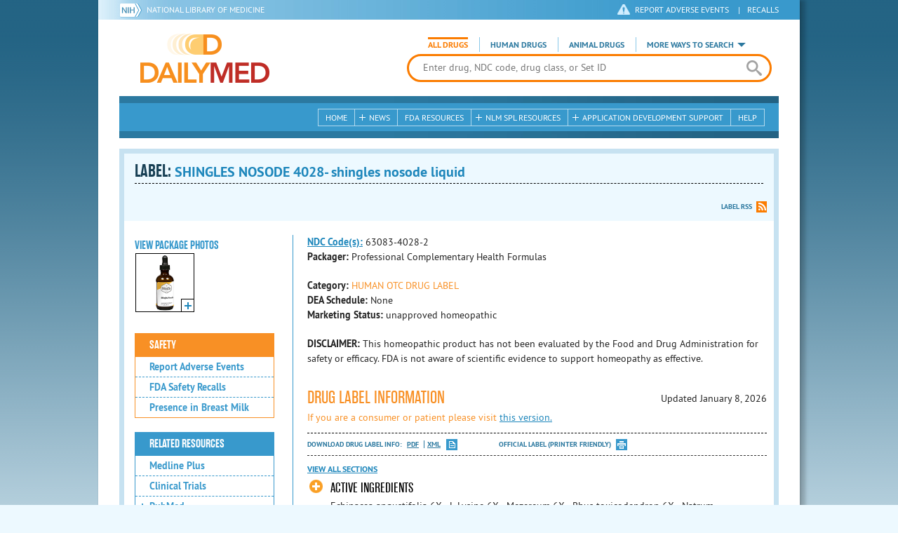

--- FILE ---
content_type: text/html; charset=utf-8
request_url: https://dailymed.nlm.nih.gov/dailymed/drugInfo.cfm?setid=e71d917a-af9f-41e9-a3de-cb588db7e022
body_size: 27721
content:


<!DOCTYPE html>
<html lang="en" class="js flexbox canvas canvastext webgl no-touch geolocation postmessage no-websqldatabase indexeddb hashchange history draganddrop websockets rgba hsla multiplebgs backgroundsize borderimage borderradius boxshadow textshadow opacity cssanimations csscolumns cssgradients no-cssreflections csstransforms csstransforms3d csstransitions fontface generatedcontent video audio localstorage sessionstorage webworkers applicationcache svg inlinesvg smil svgclippaths">
<head>
    <script async="" src="https://www.google-analytics.com/analytics.js"></script>


    <meta http-equiv="X-UA-Compatible" content="IE=edge,chrome=1">
    <meta charset="utf-8">

    <title>DailyMed - SHINGLES NOSODE 4028- shingles nosode liquid
</title>


    <!--[if lt IE 9]>
    <script src="/public/dailymed-cf/js/dist/html5shiv.min.3c56770289c2.js"></script>
    <![endif]-->


    <script src="/public/dailymed-cf/js/dist/modernizr-3.11.4.min.921695bdca0e.js"></script>


    <link rel="stylesheet" type="text/css" media="screen" href="/public/dailymed-cf/css/dist/skeleton.min.fb2db142f138.css">
    <link rel="stylesheet" type="text/css" media="screen" href="/public/dailymed-cf/css/dist/jquery.jqzoom.min.89392bd41573.css">
    <link rel="stylesheet" type="text/css" media="screen" href="/public/dailymed-cf/css/dist/style.min.59b4b7f34cb7.css">
    <link rel="stylesheet" type="text/css" media="screen" href="/public/dailymed-cf/css/dist/header-search.min.eea1281afe55.css">
    <link rel="stylesheet" type="text/css" media="all" href="/public/dailymed-cf/css/dist/responsive.min.6324314a027d.css">
    <link rel="stylesheet" type="text/css" media="print" href="/public/dailymed-cf/css/dist/print.min.5ba1333521c7.css">


    <!--[if !IE]><!-->
    <link rel="stylesheet" type="text/css" media="all" href="/public/dailymed-cf/css/dist/responsive-tables.min.89cf9d65e02d.css">
    <!--<![endif]-->

    <link rel="icon" href="/public/dailymed-cf/images/favicons/favicon.a3a2ecfedb48.ico" type="image/x-icon">
    <link rel="shortcut icon" href="/public/dailymed-cf/images/favicons/favicon.a3a2ecfedb48.ico" type="image/x-icon">

    <link rel="apple-touch-icon" sizes="57x57"
          href="/public/dailymed-cf/images/favicons/apple-touch-icon-57x57.551b40214e2e.png">
    <link rel="apple-touch-icon" sizes="114x114"
          href="/public/dailymed-cf/images/favicons/apple-touch-icon-114x114.18e3a547d8d8.png">
    <link rel="apple-touch-icon" sizes="72x72"
          href="/public/dailymed-cf/images/favicons/apple-touch-icon-72x72.4cd403cdd8f5.png">
    <link rel="apple-touch-icon" sizes="144x144"
          href="/public/dailymed-cf/images/favicons/apple-touch-icon-144x144.655e01119648.png">
    <link rel="apple-touch-icon" sizes="60x60"
          href="/public/dailymed-cf/images/favicons/apple-touch-icon-60x60.c667e1428dbe.png">
    <link rel="apple-touch-icon" sizes="120x120"
          href="/public/dailymed-cf/images/favicons/apple-touch-icon-120x120.45df671d0fa9.png">
    <link rel="apple-touch-icon" sizes="76x76"
          href="/public/dailymed-cf/images/favicons/apple-touch-icon-76x76.14a7deb12638.png">
    <link rel="apple-touch-icon" sizes="152x152"
          href="/public/dailymed-cf/images/favicons/apple-touch-icon-152x152.e3d4eeb542e1.png">
    <link rel="icon" type="image/png" href="/public/dailymed-cf/images/favicons/favicon-196x196.72e09c75d674.png"
          sizes="196x196">
    <link rel="icon" type="image/png" href="/public/dailymed-cf/images/favicons/favicon-160x160.8d5774747cd8.png"
          sizes="160x160">
    <link rel="icon" type="image/png" href="/public/dailymed-cf/images/favicons/favicon-96x96.2b6a2c65a1b6.png" sizes="96x96">
    <link rel="icon" type="image/png" href="/public/dailymed-cf/images/favicons/favicon-16x16.dc240103492d.png" sizes="16x16">
    <link rel="icon" type="image/png" href="/public/dailymed-cf/images/favicons/favicon-32x32.af3426e58db1.png" sizes="32x32">
    <meta name="msapplication-config" content="/public/dailymed-cf/images/favicons/browserconfig.661265bbe824.xml">
    <meta name="msapplication-TileColor" content="#da532c">
    <meta name="msapplication-TileImage" content="/public/dailymed-cf/images/favicons/mstile-144x144.901f370760b3.png">

    <meta name="description" content="">
    <meta name="keywords" content="">
    <meta name="robots" content="noimageindex, noodp, noydir">

    <meta name="viewport" id="viewport"
          content="width=device-width,minimum-scale=1.0,maximum-scale=10.0,initial-scale=1.0">

    <!-- Magnific Popup core CSS file -->
    <link rel="stylesheet" href="/public/dailymed-cf/css/dist/magnific-popup.min.7f5c47ac776f.css">

    <meta name="format-detection" content="telephone=no">

    <script>(function (w, d, s, l, i) {
        w[l] = w[l] || [];
        w[l].push({
            'gtm.start':
                new Date().getTime(), event: 'gtm.js'
        });
        var f = d.getElementsByTagName(s)[0],
            j = d.createElement(s), dl = l != 'dataLayer' ? '&l=' + l : '';
        j.async = true;
        j.src =
            '//www.googletagmanager.com/gtm.js?id=' + i + dl;
        f.parentNode.insertBefore(j, f);
    })(window, document, 'script', 'dataLayer', 'GTM-KTSCX6');</script>

    <style type="text/css"></style>
</head>
<body class="inner drug-info">

<!-- Google Tag Manager -->
<noscript>
    <iframe src="//www.googletagmanager.com/ns.html?id=GTM-KTSCX6" height="0" width="0"
            style="display:none;visibility:hidden" title="googletagmanager"></iframe>
</noscript>
<!-- End Google Tag Manager -->

<!-- DailyMed Message Banner -->
<div class="message-banner"></div>
<!-- End DailyMed Message Banner -->

<div class="container_1000 bg_shadow">
    <div style="width: 0; height: 0;"><a href="#" id="top-of-page" aria-label="top of the page"></a></div>
    
    <header>
        <div class="topHeader">
            <ul id="skip">
                
                <li><a href="#skip-main-content" id="anch_1">Skip to Main Content</a></li>
            </ul>

            <nav class="topHeaderNav">
                <div class="topNIHLogo mobileview">
                    <a href="https://www.nih.gov" class="top-logo" title="National Institutes of Health" target="_blank" rel="noopener noreferrer" id="anch_2">
                        <img src="/public/dailymed-cf/images/nih-toplogo.d2574727ba84.png" alt="NIH Logo">
                    </a>
                    <a href="//www.nlm.nih.gov" title="National Library of Medicine" target="_blank" rel="noopener noreferrer" id="anch_3">National Library of Medicine</a>
                </div>
                <div class="container">
                    <div class="sixteen columns">
                        <div class="topNIHLogo">
                            <a href="https://www.nih.gov" class="top-logo" title="National Institutes of Health" target="_blank" rel="noopener noreferrer" id="anch_4">
                                <img src="/public/dailymed-cf/images/nih-toplogo.d2574727ba84.png" alt="NIH Logo">
                            </a>
                            <a href="//www.nlm.nih.gov" title="National Library of Medicine" target="_blank" rel="noopener noreferrer" id="anch_5">National Library of Medicine</a>
                        </div>

                        <ul>
                            <li class="safety"><a href="//www.accessdata.fda.gov/scripts/medwatch/"
                                                  target="_blank" rel="noopener noreferrer" title="Safety Reporting and Recalls"
                                                  id="anch_6">REPORT ADVERSE EVENTS</a> <span>|</span><a
                                    href="https://www.fda.gov/safety/recalls-market-withdrawals-safety-alerts" target="_blank" rel="noopener noreferrer"
                                    title="Safety Reporting and Recalls" id="anch_7">Recalls</a></li>
                        </ul>
                    </div>
                </div>
            </nav>
            <div class="divider"></div>
        </div>
        <div class="dailymedlogoprint"><img alt="DailyMed" src="/public/dailymed-cf/images/logo.92e1fa515f68.png"></div>
        


<div class="bottomHeader">
    <div class="header-image">


        <div class="mobile-menu-btn closed" tabindex="0"></div>

        <div class="mobile-menu" style="display: none;">


            <div class="mobile-menu-container">
                <div class="pro-menu active">
                    <div class="first half">
                        <ul>
                            <li><a href="/dailymed/index.cfm" id="anch_8">Home</a></li>

                            <li>
                                News

                                <ul>
                                    <li><a href="/dailymed/dailymed-announcements.cfm"
                                        id="anch_9">DailyMed Announcements</a></li>

                                    <li><a href="/dailymed/rss-updates.cfm" id="anch_10">Get RSS News &amp; Updates</a>
                                    </li>
                                </ul>
                            </li>

                            <li><a href="/dailymed/about-dailymed.cfm" id="anch_11">About Dailymed</a></li>

                            <li>
                                <a href="https://support.nlm.nih.gov/support/create-case/"
                                   target="_blank" rel="noopener noreferrer" id="anch_12">Customer Support</a></li>

                            <li>
                                Safety Reporting &amp; Recalls

                                <ul>
                                    <li><a href="//www.accessdata.fda.gov/scripts/medwatch/"
                                        id="anch_13">Report Adverse Events</a></li>

                                    <li><a href="https://www.fda.gov/safety/recalls-market-withdrawals-safety-alerts" id="anch_14">FDA Safety Recalls</a>
                                    </li>
                                </ul>
                            </li>

                            <li>
                                <a href="/dailymed/fda-drug-guidance.cfm" id="anch_15">FDA Resources</a>

                            </li>
                        </ul>
                    </div>

                    <div class="last half">
                        <ul>
                            <li>
                                NLM SPL Resources

                                <ul>
                                    <li>
                                        <a href="/dailymed/spl-resources.cfm" id="anch_16">Download Data</a>

                                        <ul>
                                            <li><a href="/dailymed/spl-resources-all-drug-labels.cfm"
                                                id="anch_17">- All Drug Labels</a></li>

                                            <li><a href="/dailymed/spl-resources-all-indexing-files.cfm"
                                                id="anch_18">- All Indexing &amp; REMS Files</a></li>


                                            <li><a href="/dailymed/spl-resources-all-mapping-files.cfm"
                                                id="anch_19">- All Mapping Files</a></li>
                                        </ul>
                                    </li>

                                    <li><a href="/dailymed/splimage-guidelines.cfm" id="anch_20">SPL Image Guidelines</a>
                                    </li>

                                    <li><a href="/dailymed/spl-resources-presentations-articles.cfm"
                                        id="anch_21">Articles &amp; Presentations</a></li>
                                </ul>
                            </li>

                            <li>
                                Application Development Support

                                <ul>
                                    <li>
                                        <a href="/dailymed/app-support.cfm" id="anch_22">Resources</a>

                                        <ul>
                                            <li><a href="/dailymed/app-support-web-services.cfm"
                                                id="anch_23">- Web Services</a></li>


                                            <li><a href="/dailymed/app-support-mapping-files.cfm"
                                                id="anch_24">- Mapping Files</a></li>
                                        </ul>
                                    </li>
                                </ul>
                            </li>

                            <li><a href="/dailymed/help.cfm" id="anch_25">Help</a></li>
                        </ul>
                    </div>
                </div>


            </div>
        </div>


        <a href="/dailymed/index.cfm" class="logo" title="DailyMed" id="anch_26">DailyMed</a>

        <div class="header-search-container">
            <div id="header-search">


                <form action="/dailymed/search.cfm">

                    <div class="searchNav">
                        <ul class="searchType">
                            <li class="all active">

                                <input class="hidden" name="labeltype" id="labeltype-all" value="all" type="radio">
                                <label for="labeltype-all">All Drugs</label>

                            </li>

                            <li class="human">

                                <input class="hidden" name="labeltype" id="labeltype-human" value="human" type="radio">
                                <label for="labeltype-human">Human Drugs</label>

                            </li>

                            <li class="animal">

                                <input class="hidden" name="labeltype" id="labeltype-animal" value="animal"
                                       type="radio">
                                <label for="labeltype-animal">Animal Drugs</label>

                            </li>


                            <li class="more-ways" id="header-search-more-ways">
                                <a href="#" id="more-ways-button" class="more-ways-label">More ways to search</a>
                                <ul id="more-ways-dropdown" class="dropdown" style="display:none;">
                                    <li>
                                        <a href="/dailymed/advanced-search.cfm" id="anch_28">Advanced Search</a>
                                    </li>
                                    <li>
                                        <a href="/dailymed/browse-drug-classes.cfm" id="anch_29">Browse Drug Classes</a>
                                    </li>
                                    <li>
                                        <a href="/dailymed/archives/index.cfm" id="anch_30">Labeling Archives</a>
                                    </li>
                                </ul>
                            </li>

                        </ul>
                    </div>


                    <div class="searchForm">


                        <div class="searchInput">
                            <input id="searchQuery" name="query" tabindex="0"
                                   placeholder="Enter drug, NDC code, drug class, or Set ID" autocorrect="off"
                                   autocapitalize="off" class="ui-autocomplete-input" autocomplete="off" type="text">

                            <button class="search-button" aria-label="search" ></button>

                        </div>

                        <input class="search" tabindex="0" title="Search" value="Search" type="submit">
                    </div>
                </form>
            </div>
        </div>

        <div class="mobile-search-btn" tabindex="0"></div>

        
        <div class="header-bg"></div>
        

        <div class="divider"></div>
    </div>

    <div class="bottomHeaderContent">


        <div class="search mobile-search">
            <div class="divider_10 nomargin mobileview"></div>


            <form action="/dailymed/search.cfm">

                <div class="searchNav">
                    <ul class="searchType">
                        <li class="all active">

                            <input class="hidden" name="labeltype" id="labeltype-all-2" value="all" type="radio">
                            <label for="labeltype-all-2">All Drugs</label>

                        </li>

                        <li class="human">

                            <input class="hidden" name="labeltype" id="labeltype-human-2" value="human" type="radio">
                            <label for="labeltype-human-2">Human Drugs</label>

                        </li>

                        <li class="animal">

                            <input class="hidden" name="labeltype" id="labeltype-animal-2" value="animal" type="radio">
                            <label for="labeltype-animal-2">Animal Drugs</label>

                        </li>


                    </ul>
                </div>


                <div class="searchForm">


                    <div class="searchInput">
                        <input id="searchToolsQuery" name="query" tabindex="0"
                               placeholder="Enter drug, NDC code, drug class, or Set ID" autocorrect="off"
                               autocapitalize="off" class="ui-autocomplete-input" autocomplete="off" type="text">
                    </div>


                    <input class="search" tabindex="0" title="Search" value="Search" type="submit">
                </div>
            </form>

            <div class="divider"></div>

            <nav class="bottomHeaderNav">
                <noscript>
                    <div class="tabletnav no-js">
                        <div class="col">
                            <ul>
                                <li><a href="/dailymed/index.cfm">Home</a></li>
                                <li>News
                                    <ul>
                                        <li><a href="/dailymed/dailymed-announcements.cfm">DailyMed Announcements</a></li>
                                        <li><a href="/dailymed/rss-updates.cfm">Get RSS News & Updates</a></li>
                                    </ul>
                                </li>
                            </ul>
                        </div>

                        <div class="col">
                            <ul>
                                <li>Search
                                    <ul>
                                        <li><a href="/dailymed/advanced-search.cfm">Advanced Search</a></li>
                                        <li><a href="/dailymed/browse-drug-classes.cfm">Browse Drug Classes</a></li>
                                        <li><a href="/dailymed/archives/index.cfm">Labels Archives</a></li>
                                    </ul>
                                </li>
                            </ul>
                        </div>

                        <div class="col">
                            <ul>
                                <li><a href="/dailymed/fda-drug-guidance.cfm">FDA Resources</a></li>
                                <li>NLM SPL Resources
                                    <ul>
                                        <li><a href="/dailymed/spl-resources.cfm">Download Data</a>
                                            <ul>
                                                <li><a href="/dailymed/spl-resources-all-drug-labels.cfm">All Drug
                                                    Labels</a></li>
                                                <li><a href="/dailymed/spl-resources-all-indexing-files.cfm">All Index
                                                    Files</a></li>
                                                <li><a href="/dailymed/spl-resources-all-mapping-files.cfm">All Mapping
                                                    Files</a></li>
                                            </ul>
                                        </li>
                                        <li><a href="/dailymed/splimage-guidelines.cfm">SPL Image Guidelines</a></li>
                                        <li><a href="/dailymed/spl-resources-presentations-articles.cfm">Presentations
                                            &amp; Articles</a></li>
                                    </ul>
                                </li>
                            </ul>
                        </div>

                        <div class="col">
                            <ul>
                                <li>Application Development Support
                                    <ul>
                                        <li><a href="/dailymed/app-support.cfm">Resources</a>
                                            <ul>
                                                <li><a href="/dailymed/app-support-web-services.cfm">Web Services</a></li>
                                                <li><a href="/dailymed/app-support-mapping-files.cfm">Mapping Files</a>
                                                </li>
                                            </ul>
                                        </li>
                                    </ul>
                                </li>
                                <li><a href="/dailymed/help.cfm">Help</a></li>
                            </ul>
                        </div>
                    </div>
                </noscript>


                <ul class="webview hasjs">
                    <li><a href="/dailymed/index.cfm" title="Home" id="anch_32">Home</a></li>

                    <li>
                        
                        <a href="#" title="News" id="anch_33">
                        
                        News</a>
                        <ul class="sub-menu">
                            <li><a href="/dailymed/dailymed-announcements.cfm" id="anch_34">DailyMed Announcements</a>
                            </li>
                            <li><a href="/dailymed/rss-updates.cfm" id="anch_35">Get RSS News &amp; Updates</a></li>
                        </ul>
                    </li>

                    <li>
                        
                        <a href="/dailymed/fda-drug-guidance.cfm" title="FDA Resources" id="anch_36">
                        
                        FDA Resources</a>
                    </li>

                    <li>
                        
                        <a href="#" title="Structured Product Labeling (SPL) resources for industry professionals."
                           id="anch_37">
                        
                        NLM SPL Resources</a>
                        <ul class="sub-menu">
                            <li><a href="/dailymed/spl-resources.cfm" id="anch_38">Download Data</a>
                                <ul>
                                    <li><a href="/dailymed/spl-resources-all-drug-labels.cfm"
                                        id="anch_39">All Drug Labels</a></li>
                                    <li><a href="/dailymed/spl-resources-all-indexing-files.cfm"
                                        id="anch_40">All Indexing &amp; REMS Files</a></li>

                                    <li><a href="/dailymed/spl-resources-all-mapping-files.cfm"
                                        id="anch_41">All Mapping Files</a></li>
                                </ul>
                            </li>
                            <li><a href="/dailymed/splimage-guidelines.cfm" id="anch_42">SPL Image Guidelines</a></li>
                            <li><a href="/dailymed/spl-resources-presentations-articles.cfm"
                                id="anch_43">Presentations &amp; Articles</a></li>
                        </ul>
                    </li>

                    <li>
                        
                        <a href="#" title="Application Development Support" id="anch_44">
                        
                        Application Development Support</a>
                        <ul class="sub-menu">
                            <li><a href="/dailymed/app-support.cfm" id="anch_45">Resources</a>
                                <ul>
                                    <li><a href="/dailymed/app-support-web-services.cfm" id="anch_46">Web Services</a>
                                    </li>

                                    <li><a href="/dailymed/app-support-mapping-files.cfm" id="anch_47">Mapping Files</a>
                                    </li>
                                </ul>
                            </li>
                        </ul>
                    </li>

                    <li>
                        
                        <a href="/dailymed/help.cfm" title="Help" id="anch_48">
                        
                        Help</a>
                    </li>
                </ul>

                <ul class="tabletview hasjs">
                    <li><a href="/dailymed/advanced-search.cfm" title="Advanced Search" id="anch_49">Advanced Search</a>
                    </li>
                    <li class="viewmore"><a href="#" title="View More" id="anch_50">View More</a>
                        <ul>
                            <li><span>News</span>
                                <ul>
                                    <li><a href="/dailymed/dailymed-announcements.cfm"
                                        id="anch_51">DailyMed Announcements</a></li>
                                    <li><a href="/dailymed/rss-updates.cfm" id="anch_52">Get RSS News &amp; Updates</a>
                                    </li>
                                </ul>
                            </li>

                            <li><span>Safety Reporting and Recalls</span>
                                <ul>
                                    <li><a href="//www.accessdata.fda.gov/scripts/medwatch/" target="_blank"
                                           rel="noopener noreferrer" id="anch_53">Report Adverse Events</a></li>
                                    <li><a href="https://www.fda.gov/safety/recalls-market-withdrawals-safety-alerts" target="_blank"
                                        rel="noopener noreferrer" id="anch_54">FDA Safety Recalls</a></li>
                                </ul>
                            </li>

                            <li>
                                <a href="/dailymed/fda-drug-guidance.cfm" id="anch_55">FDA Resources</a>
                            </li>


                            <li><span>NLM SPL Resources</span>
                                <ul>
                                    <li><a href="/dailymed/spl-resources.cfm" id="anch_56">Download Data</a>
                                        <ul>
                                            <li><a href="/dailymed/spl-resources-all-drug-labels.cfm"
                                                id="anch_57">- All Drug Labels</a></li>
                                            <li><a href="/dailymed/spl-resources-all-indexing-files.cfm"
                                                id="anch_58">- All Indexing &amp; REMS Files</a></li>

                                            <li><a href="/dailymed/spl-resources-all-mapping-files.cfm"
                                                id="anch_59">- All Mapping Files</a></li>
                                        </ul>
                                    </li>

                                    <li><a href="/dailymed/splimage-guidelines.cfm" id="anch_60">SPL Image Guidelines</a>
                                    </li>

                                    <li><a href="/dailymed/spl-resources-presentations-articles.cfm"
                                        id="anch_61">Presentations &amp; Articles</a></li>
                                </ul>
                            </li>
                            <li><span>Application Development Support</span>
                                <ul>
                                    <li><a href="/dailymed/app-support.cfm" id="anch_62">Resources</a>
                                        <ul>
                                            <li><a href="/dailymed/app-support-web-services.cfm"
                                                id="anch_63">- Web Services</a></li>

                                            <li><a href="/dailymed/app-support-mapping-files.cfm"
                                                id="anch_64">- Mapping Files</a></li>
                                        </ul>
                                    </li>

                                </ul>
                            </li>
                            <li><a href="/dailymed/help.cfm" title="Help" id="anch_65">Help</a></li>
                        </ul>
                    </li>
                    <li class="mobileview viewmore" tabindex="0"><a title="View More" href="#"
                        id="anch_66">View More</a>
                        <ul>
                            <li tabindex="0"><a title="Browse Drug Classes" href="/dailymed/browse-drug-classes.cfm"
                                                id="anch_67">Browse Drug Classes</a></li>
                            <li tabindex="0"><a title="Labeling Archives" href="/dailymed/archives/index.cfm"
                                                id="anch_68">Labeling Archives</a></li>
                        </ul>
                    </li>
                </ul>


                <ul class="mobileview hasjs">
                    <li><a href="/dailymed/advanced-search.cfm" title="Advanced Search" id="anch_70">Advanced Search</a>
                    </li>
                    <li tabindex="0" class="viewmore"><a href="#" title="View More" id="anch_71">View More</a>
                        <ul>
                            <li tabindex="0"><a href="/dailymed/browse-drug-classes.cfm" title="Browse Drug Classes"
                                                id="anch_72">Browse Drug Classes</a></li>
                            <li tabindex="0"><a href="/dailymed/archives/index.cfm" title="Labeling Archives"
                                                id="anch_73">Labeling Archives</a></li>
                        </ul>
                    </li>
                </ul>
            </nav>
            <div class="divider_10 nomargin"></div>
        </div>

    </div>

    <div class="divider"></div>
</div>
</header>
<!-- skip link to main content -->
<div id="skip-main-content"></div>

    
    <div class="container">
        <div class="main-content">
            
            <div class="header">
                <div class="header-top">
                    <!-- Title plus div for body.about div.about background, added div container for h1 and li menu -->
                    
    <h1>Label: <span class="long-title" id="drug-label">SHINGLES NOSODE 4028- shingles nosode liquid<br></span></h1>

                </div>
                

<ul class="tools">
    
    <li class="rss"><a href="#modal-label-rss" class="modal-open" id="anch_75">Label RSS</a></li>
    
</ul>

                
            </div>
            
            

    <div class="four columns sidebar" id="leftmenu">
        <section>
            <article>

                <div class="w-photos">
                    
                       <div class="mod drug-photos">
                            <h2><a id="anch_dj_80">View Package Photos</a></h2>
                            <ul>
                                <li>
                                    <ul>
                                        
                                            
                                            <li class="img package-photo">
                                                <a href="/dailymed/image.cfm?name=n28-thumb.jpg&amp;setid=e71d917a-af9f-41e9-a3de-cb588db7e022&amp;type=img"
                                                   class="thumbnail" title="Package Photo" data-photo-type="package"
                                                   data-slideorder="0">
                                                    <img id="zoom_1" title="Package Photo"
                                                         alt="Package Photo"
                                                         data-zoom-image="/dailymed/image.cfm?name=n28-thumb.jpg&amp;setid=e71d917a-af9f-41e9-a3de-cb588db7e022&amp;type=img"
                                                         src="/dailymed/image.cfm?name=n28-thumb.jpg&amp;setid=e71d917a-af9f-41e9-a3de-cb588db7e022&amp;type=img"
                                                         data-photo-type="package">
                                                    <span class="enlarge"></span>
                                                </a>
                                            </li>
                                            
                                        
                                    </ul>
                                </li>
                            </ul>
                           
                        </div>
                    


                </div>

                <div class="mod-wrap">
                    <div class="mod blue-list page-jump">
                        <h2><a href="#drug-information" id="anch_dj_84">Drug Label Info</a></h2>
                    </div>

                    <div class="mod blue-list orange">
                        <h2><a href="#" id="anch_dj_85">Safety</a></h2>
                        <ul>
                            

                            
                                <li>
                                    <a href="//www.accessdata.fda.gov/scripts/medwatch/ " target="_blank" rel="noopener noreferrer" id="anch_dj_86">Report Adverse Events</a>
                                </li>
                                <li><a href="https://www.fda.gov/safety/recalls-market-withdrawals-safety-alerts" target="_blank" rel="noopener noreferrer" id="anch_dj_87">FDA Safety Recalls</a>
                                </li>
                                <li>
                                    <a href="https://ncbi.nlm.nih.gov/books/NBK501922/?term=[base64]"
                                       target="_blank" rel="noopener noreferrer" id="anch_dj_88">Presence in Breast Milk</a>
                                </li>
                            
                        </ul>
                    </div>

                    <div class="mod blue-list">
                        <h2><a href="#" id="anch_dj_89">Related Resources</a></h2>
                        <ul>
                            
                            <li>
                                <a href="//vsearch.nlm.nih.gov/vivisimo/cgi-bin/query-meta?v:project=medlineplus&amp;query=[base64]"
                                   target="_blank" rel="noopener noreferrer" id="anch_dj_90">Medline Plus</a>
                            </li>
                            

                            <li>
                                <a href="//www.clinicaltrials.gov/search?term=[base64]"
                                   target="blank" id="anch_dj_91">Clinical Trials</a>
                            </li>
                            
                            <li>
                                <a href="#" id="pubmed-menu" class="toggle">PubMed</a>
                                <ul>
                                    <li>
                                        <a href="//www.ncbi.nlm.nih.gov/sites/entrez?DB=pubmed&amp;term=CHLORIDE+ION[All+Fields]+AND+CROTON+TIGLIUM+SEED[All+Fields]+AND+DAPHNE+MEZEREUM+BARK[All+Fields]+AND+ECHINACEA+ANGUSTIFOLIA+WHOLE[All+Fields]+AND+HUMAN+HERPESVIRUS+1[All+Fields]+AND+HUMAN+VARICELLA-ZOSTER+IMMUNE+GLOBULIN[All+Fields]+AND+LYSINE[All+Fields]+AND+RECOMBINANT+VARICELLA+ZOSTER+VIRUS+GLYCOPROTEIN+E+ANTIGEN[All+Fields]+AND+TOXICODENDRON+PUBESCENS+LEAF[All+Fields]"
                                           title="Link opens new window for All Citations" target="pubmed" id="anch_dj_93">All
                                            Citations</a>
                                    </li>
                                    <li>
                                        <a href="//www.ncbi.nlm.nih.gov/sites/entrez?DB=pubmed&amp;term=CHLORIDE+ION/AE+AND+CROTON+TIGLIUM+SEED/AE+AND+DAPHNE+MEZEREUM+BARK/AE+AND+ECHINACEA+ANGUSTIFOLIA+WHOLE/AE+AND+HUMAN+HERPESVIRUS+1/AE+AND+HUMAN+VARICELLA-ZOSTER+IMMUNE+GLOBULIN/AE+AND+LYSINE/AE+AND+RECOMBINANT+VARICELLA+ZOSTER+VIRUS+GLYCOPROTEIN+E+ANTIGEN/AE+AND+TOXICODENDRON+PUBESCENS+LEAF/AE"
                                           title="Link opens new window for Adverse Effects" target="pubmed"
                                           id="anch_dj_94">Adverse Effects</a>
                                    </li>
                                    <li>
                                        <a href="//www.ncbi.nlm.nih.gov/sites/entrez?DB=pubmed&amp;term=CHLORIDE+ION/TU+AND+CROTON+TIGLIUM+SEED/TU+AND+DAPHNE+MEZEREUM+BARK/TU+AND+ECHINACEA+ANGUSTIFOLIA+WHOLE/TU+AND+HUMAN+HERPESVIRUS+1/TU+AND+HUMAN+VARICELLA-ZOSTER+IMMUNE+GLOBULIN/TU+AND+LYSINE/TU+AND+RECOMBINANT+VARICELLA+ZOSTER+VIRUS+GLYCOPROTEIN+E+ANTIGEN/TU+AND+TOXICODENDRON+PUBESCENS+LEAF/TU"
                                           title="Link opens new window for Therapeutic Use" target="pubmed"
                                           id="anch_dj_95">Therapeutic Use</a>
                                    </li>
                                    <li>
                                        <a href="//www.ncbi.nlm.nih.gov/sites/entrez?DB=pubmed&amp;term=CHLORIDE+ION/PD+AND+CROTON+TIGLIUM+SEED/PD+AND+DAPHNE+MEZEREUM+BARK/PD+AND+ECHINACEA+ANGUSTIFOLIA+WHOLE/PD+AND+HUMAN+HERPESVIRUS+1/PD+AND+HUMAN+VARICELLA-ZOSTER+IMMUNE+GLOBULIN/PD+AND+LYSINE/PD+AND+RECOMBINANT+VARICELLA+ZOSTER+VIRUS+GLYCOPROTEIN+E+ANTIGEN/PD+AND+TOXICODENDRON+PUBESCENS+LEAF/PD"
                                           title="Link opens new window for Pharmacology" target="pubmed" id="anch_dj_96">Pharmacology</a>
                                    </li>
                                    <li>
                                        <a href="//www.ncbi.nlm.nih.gov/sites/entrez?DB=pubmed&amp;term=CHLORIDE+ION[All+Fields]+AND+CROTON+TIGLIUM+SEED[All+Fields]+AND+DAPHNE+MEZEREUM+BARK[All+Fields]+AND+ECHINACEA+ANGUSTIFOLIA+WHOLE[All+Fields]+AND+HUMAN+HERPESVIRUS+1[All+Fields]+AND+HUMAN+VARICELLA-ZOSTER+IMMUNE+GLOBULIN[All+Fields]+AND+LYSINE[All+Fields]+AND+RECOMBINANT+VARICELLA+ZOSTER+VIRUS+GLYCOPROTEIN+E+ANTIGEN[All+Fields]+AND+TOXICODENDRON+PUBESCENS+LEAF[All+Fields]+AND+Clinical+Trial[ptyp]"
                                           title="Link opens new window for Clinical Trials" target="pubmed"
                                           id="anch_dj_97">Clinical Trials</a>
                                    </li>
                                </ul>
                            </li>
                            <li>
                                <a href="https://www.drugbank.ca/search?utf8=%E2%9C%93&amp;query=[base64]&amp;search_type=drugs&amp;button="
                                   target="_blank" rel="noopener noreferrer" id="anch_dj_98">Biochemical Data Summary</a>
                            </li>
                            
                        </ul>
                    </div>

                    <div class="mod blue-list">
                        <h2><a href="#" id="anch_dj_99">More Info For This Drug</a></h2>
                        <ul>
                            
                            <li><a href="#modal-label-archives" class="modal-open" id="anch_100">View Labeling Archives</a></li>
                            <li><a href="#modal-rx-norm" class="modal-open" id="anch_101">RxNorm</a></li>
                            
                            <li><a href="#modal-label-rss" class="modal-open" id="anch_102">Get Label RSS Feed</a></li>
                            
                            <li><a href="#modal-codes" class="modal-open" id="anch_103">View NDC Code(s)<span class="tag">NEW!</span></a></li>
                            
                        </ul>
                    </div>

                </div>
            </article>
        </section>
    </div>

    <div class="content-wide">
        <article>
            <ul class="drug-information">
                
                
                    <li>
                        <strong>
                        
                            
                            <a class="tip" rel="tooltip"
                               title="<b>NDC (National Drug Code)</b> - Each drug product is assigned this unique number which can be found on the drug's outer packaging."
                               href="#" id="anch_dj_103">NDC Code(s):</a>
                        
                        </strong>
                        <span id="item-code-s">
                            
                                63083-4028-2
                            
                            
                        </span>
                    </li>
                
                
                    <li><strong>Packager: </strong>Professional Complementary Health Formulas</li>
                
                
            </ul>
            <ul class="drug-information">
                
                <li>
                    <strong>Category:</strong>
                    <span id="category" class="orangetext ">HUMAN OTC DRUG LABEL </span>
                </li>
                
                
                <li>
                    <strong>DEA Schedule:</strong>
                    <span id="dea-schedule">None</span>
                </li>

                
                <li>
                    <strong>Marketing Status:</strong> <span id="marketing-status">unapproved homeopathic</span>
                </li>
                
                
            </ul>
            
            <p>
                <strong>DISCLAIMER:</strong> This homeopathic product has not been evaluated by the Food and Drug Administration for safety or efficacy. FDA is not aware of scientific evidence to support homeopathy as effective.<br><br>
            </p>
            

            <div id="drug-information" class="toggle">

                <h2><a id="druglabel"></a>Drug Label Information</h2>
                <p class="date">Updated
                    January 8, 2026
                </p>
                
                <p class="orangetext">If you are a consumer or patient please visit
                    <a class="audience-context-switch consumer" href="/dailymed/drugInfo.cfm?setid=e71d917a-af9f-41e9-a3de-cb588db7e022&audience=consumer"
                        id="anch_dj_105">this version.</a></p>
                

                <ul class="tools">
                    <li class="download">Download DRUG LABEL INFO: <a download="" class="pdf"
                                                                      href="/dailymed/getFile.cfm?setid=e71d917a-af9f-41e9-a3de-cb588db7e022&type=pdf"
                                                                      target="_blank" id="anch_dj_106">PDF</a>
                        <a download="" class="xml"
                           href="/dailymed/getFile.cfm?setid=e71d917a-af9f-41e9-a3de-cb588db7e022&type=zip"
                           target="_blank" id="anch_dj_107">XML</a>
                    </li>
                    

                    <li class="print">
                        <a href="/dailymed/fda/fdaDrugXsl.cfm?setid=e71d917a-af9f-41e9-a3de-cb588db7e022&type=display"
                           target="_blank" id="anch_dj_108">Official Label (Printer Friendly)</a>
                    </li>
                </ul>

                <div class="drug-label-sections">
                    <div class="control-nav show-js" style="display: block;">
                        <a class="open-all" href="#" id="anch_dj_109" style="display: inline;">View All Sections</a><a
                            class="close-all" href="#" id="anch_dj_dj_110" style="display: none;">Close All Sections</a>
                    </div>
                    <ul>
                        
                            
                                <li >
                                    <a href="#" id="anch_dj_dj-dj_1" class="">ACTIVE INGREDIENTS</a>
                                    
                                    <div class="Section toggle-content closed long-content" data-sectioncode="55106-9">
<a name="L814b9df2-72ba-4986-a28e-30980d1829df"></a><a name="section-1"></a>
<p></p>

<p class="First">Echinacea angustifolia 6X<br/>L-Lysine 6X<br/>Mezereum 6X<br/>Rhus toxicodendron 6X<br/>Natrum muriaticum 6X, 30X<br/>Croton tiglium 8X<br/>Herpes simplex 200X<br/>Herpes zoster 200X<br/>Varicella 200X</p>
</div>
                                </li>
                            
                        
                            
                                <li >
                                    <a href="#" id="anch_dj_dj-dj_2" class="">QUESTIONS</a>
                                    
                                    <div class="Section toggle-content closed long-content" data-sectioncode="53413-1">
<a name="Lf004a00e-0f4b-454b-a768-e3bbca4f8497"></a><a name="section-2"></a>
<p></p>

<p class="First">Professional Formulas</p>
<p>PO Box 2034 Lake Oswego, OR 97035</p>
</div>
                                </li>
                            
                        
                            
                                <li >
                                    <a href="#" id="anch_dj_dj-dj_3" class="">INDICATIONS</a>
                                    
                                    <div class="Section toggle-content closed long-content" data-sectioncode="34067-9">
<a name="Lcd93e139-0374-4a8b-bfda-0d2a33388b44"></a><a name="section-3"></a>
<p></p>

<p class="First">For the temporary relief of fatigue or itchy, painful, or red skin.*</p>
</div>
                                </li>
                            
                        
                            
                                <li >
                                    <a href="#" id="anch_dj_dj-dj_4" class="">PURPOSE</a>
                                    
                                    <div class="Section toggle-content closed long-content" data-sectioncode="55105-1">
<a name="La267ebd4-bdba-460c-8ba3-75c7985c3f78"></a><a name="section-4"></a>
<p></p>
<p class="First">*Claims based on traditional homeopathic practice, not accepted medical evidence. Not FDA evaluated.</p>
</div>
                                </li>
                            
                        
                            
                                <li >
                                    <a href="#" id="anch_dj_dj-dj_5" class="">WARNINGS</a>
                                    
                                    <div class="Section toggle-content closed long-content" data-sectioncode="34071-1">
<a name="Le9dddde9-61ad-4b2d-b1e5-84edbfccfda5"></a><a name="section-5"></a>
<p></p>

<p class="First">Consult a doctor if condition worsens or if symptoms persist. Keep out of the reach of children. In case of overdose, get medical help or contact a poison control center right away. If pregnant or breastfeeding, ask a healthcare professional before use.</p>
<div class="Section" data-sectioncode="50565-1">
<a name="L36e8b464-b130-4af4-a17d-a11a13557fbe"></a><a name="section-5.1"></a>
<p></p>
<p class="First">Keep out of the reach of children.</p>
</div>
<div class="Section" data-sectioncode="53414-9">
<a name="Le9c255b1-3cfd-449b-91fb-2e48d321a0e6"></a><a name="section-5.2"></a>
<p></p>
<p class="First">If pregnant or breastfeeding, ask a healthcare professional before use.</p>
</div>
</div>
                                </li>
                            
                        
                            
                                <li >
                                    <a href="#" id="anch_dj_dj-dj_6" class="">DIRECTIONS</a>
                                    
                                    <div class="Section toggle-content closed long-content" data-sectioncode="34068-7">
<a name="L511dea27-2f27-4a30-b02a-1b5cd83a57a8"></a><a name="section-6"></a>
<p></p>

<p class="First">Place drops under tongue 30 minutes before/after meals. Adults and children 12 years and over: Take 10 to 15 drops once weekly or monthly. If mild symptoms are present, take 10 drops up to 3 times per day. Consult a physician for use in children under 12 years of age.</p>
</div>
                                </li>
                            
                        
                            
                                <li >
                                    <a href="#" id="anch_dj_dj-dj_7" class="">OTHER INFORMATION</a>
                                    
                                    <div class="Section toggle-content closed long-content" data-sectioncode="60561-8">
<a name="L7c8b73c7-b065-46ba-9cd7-6164081c737f"></a><a name="section-7"></a>
<p></p>

<p class="First">Tamper resistant. If seal is broken, do not use. After opening, close container tightly and store at room temperature away from heat.</p>
</div>
                                </li>
                            
                        
                            
                                <li >
                                    <a href="#" id="anch_dj_dj-dj_8" class="">INACTIVE INGREDIENTS</a>
                                    
                                    <div class="Section toggle-content closed long-content" data-sectioncode="51727-6">
<a name="Ldec42368-3b83-4a57-9719-b73fe6f77d40"></a><a name="section-8"></a>
<p></p>

<p class="First">20% ethanol, purified water.</p>
</div>
                                </li>
                            
                        
                            
                                <li >
                                    <a href="#" id="anch_dj_dj-dj_9" class="">LABEL</a>
                                    
                                    <div class="Section toggle-content closed long-content" data-sectioncode="51945-4">
<a name="L29298ecb-eddd-46c5-a879-834a3a1ef1ac"></a><a name="section-9"></a>
<p></p>

<p class="First">Est 1985</p>
<p>Professional Formulas</p>
<p>Complementary Health</p>
<p>Shingles Nosode</p>
<p>Homeopathic Remedy</p>
<p>2 FL. OZ. (59 mL)</p>
<p>
<img alt="Label image" src="/dailymed/image.cfm?name=n28-thumb.jpg&amp;setid=e71d917a-af9f-41e9-a3de-cb588db7e022"/></p>
</div>
                                </li>
                            
                        
                            
                            <div class="scrollingtable">
                            
                                <li >
                                    <a href="#" id="anch_dj_dj-dj_10" class="">INGREDIENTS AND APPEARANCE</a>
                                    
                                    <div class="DataElementsTables toggle-content closed long-content scrollingtable">
<table cellpadding="3" cellspacing="0" class="contentTablePetite" width="100%">
<tbody>
<tr>
<td class="contentTableTitle"><strong>SHINGLES NOSODE 		
					4028</strong>
<br/>
<span class="contentTableReg">shingles nosode liquid</span></td>
</tr>
<tr>
<td>
<table cellpadding="5" cellspacing="0" class="formTablePetite" width="100%">
<tr>
<td class="formHeadingTitle" colspan="4">Product Information</td>
</tr>
<tr class="formTableRowAlt">
<td class="formLabel">Product Type</td><td class="formItem">HUMAN OTC DRUG</td><td class="formLabel">Item Code (Source)</td><td class="formItem">NDC:63083-4028</td>
</tr>
<tr class="formTableRow">
<td class="formLabel" width="30%">Route of Administration</td><td class="formItem">ORAL</td>
</tr>
</table>
</td>
</tr>
<tr>
<td>
<table cellpadding="3" cellspacing="0" class="formTablePetite" width="100%">
<tr>
<td class="formHeadingTitle" colspan="3">Active Ingredient/Active Moiety</td>
</tr>
<tr>
<th class="formTitle" scope="col">Ingredient Name</th><th class="formTitle" scope="col">Basis of Strength</th><th class="formTitle" scope="col">Strength</th>
</tr>
<tr class="formTableRowAlt">
<td class="formItem"><strong>ECHINACEA ANGUSTIFOLIA WHOLE</strong> (UNII: VB06AV5US8)  (ECHINACEA ANGUSTIFOLIA WHOLE - UNII:VB06AV5US8) </td><td class="formItem">ECHINACEA ANGUSTIFOLIA WHOLE</td><td class="formItem">6 [hp_X]  in 59 mL</td>
</tr>
<tr class="formTableRow">
<td class="formItem"><strong>LYSINE</strong> (UNII: K3Z4F929H6)  (LYSINE - UNII:K3Z4F929H6) </td><td class="formItem">LYSINE</td><td class="formItem">6 [hp_X]  in 59 mL</td>
</tr>
<tr class="formTableRowAlt">
<td class="formItem"><strong>DAPHNE MEZEREUM BARK</strong> (UNII: X2N6E405GV)  (DAPHNE MEZEREUM BARK - UNII:X2N6E405GV) </td><td class="formItem">DAPHNE MEZEREUM BARK</td><td class="formItem">6 [hp_X]  in 59 mL</td>
</tr>
<tr class="formTableRow">
<td class="formItem"><strong>TOXICODENDRON PUBESCENS LEAF</strong> (UNII: 6IO182RP7A)  (TOXICODENDRON PUBESCENS LEAF - UNII:6IO182RP7A) </td><td class="formItem">TOXICODENDRON PUBESCENS LEAF</td><td class="formItem">6 [hp_X]  in 59 mL</td>
</tr>
<tr class="formTableRowAlt">
<td class="formItem"><strong>SODIUM CHLORIDE</strong> (UNII: 451W47IQ8X)  (CHLORIDE ION - UNII:Q32ZN48698) </td><td class="formItem">SODIUM CHLORIDE</td><td class="formItem">6 [hp_X]  in 59 mL</td>
</tr>
<tr class="formTableRow">
<td class="formItem"><strong>CROTON TIGLIUM SEED</strong> (UNII: 0HK2GZK66E)  (CROTON TIGLIUM SEED - UNII:0HK2GZK66E) </td><td class="formItem">CROTON TIGLIUM SEED</td><td class="formItem">8 [hp_X]  in 59 mL</td>
</tr>
<tr class="formTableRowAlt">
<td class="formItem"><strong>HUMAN HERPESVIRUS 1</strong> (UNII: 22G38P19RL)  (HUMAN HERPESVIRUS 1 - UNII:22G38P19RL) </td><td class="formItem">HUMAN HERPESVIRUS 1</td><td class="formItem">200 [hp_X]  in 59 mL</td>
</tr>
<tr class="formTableRow">
<td class="formItem"><strong>RECOMBINANT VARICELLA ZOSTER VIRUS GLYCOPROTEIN E ANTIGEN</strong> (UNII: COB9FF6I46)  (RECOMBINANT VARICELLA ZOSTER VIRUS GLYCOPROTEIN E ANTIGEN - UNII:COB9FF6I46) </td><td class="formItem">RECOMBINANT VARICELLA ZOSTER VIRUS GLYCOPROTEIN E ANTIGEN</td><td class="formItem">200 [hp_X]  in 59 mL</td>
</tr>
<tr class="formTableRowAlt">
<td class="formItem"><strong>HUMAN VARICELLA-ZOSTER IMMUNE GLOBULIN</strong> (UNII: 33T61IWL27)  (HUMAN VARICELLA-ZOSTER IMMUNE GLOBULIN - UNII:33T61IWL27) </td><td class="formItem">HUMAN VARICELLA-ZOSTER IMMUNE GLOBULIN</td><td class="formItem">200 [hp_X]  in 59 mL</td>
</tr>
</table>
</td>
</tr>
<tr>
<td>
<table cellpadding="3" cellspacing="0" class="formTablePetite" width="100%">
<tr>
<td class="formHeadingTitle" colspan="2">Inactive Ingredients</td>
</tr>
<tr>
<th class="formTitle" scope="col">Ingredient Name</th><th class="formTitle" scope="col">Strength</th>
</tr>
<tr class="formTableRowAlt">
<td class="formItem"><strong>ALCOHOL</strong> (UNII: 3K9958V90M) </td><td class="formItem"> </td>
</tr>
<tr class="formTableRow">
<td class="formItem"><strong>WATER</strong> (UNII: 059QF0KO0R) </td><td class="formItem"> </td>
</tr>
</table>
</td>
</tr>
<tr>
<td></td>
</tr>
<tr>
<td>
<table cellpadding="3" cellspacing="0" class="formTablePetite" width="100%">
<tr>
<td class="formHeadingTitle" colspan="5">Packaging</td>
</tr>
<tr>
<th class="formTitle" scope="col" width="1">#</th><th class="formTitle" scope="col">Item Code</th><th class="formTitle" scope="col">Package Description</th><th class="formTitle" scope="col">Marketing Start Date</th><th class="formTitle" scope="col">Marketing End Date</th>
</tr>
<tr class="formTableRowAlt">
<th class="formItem" scope="row">1</th><td class="formItem">NDC:63083-4028-2</td><td class="formItem">59 mL in 1 BOTTLE, DROPPER; Type 0: Not a Combination Product</td><td class="formItem">08/15/1985</td><td class="formItem"></td>
</tr>
</table>
</td>
</tr>
<tr>
<td></td>
</tr>
<tr>
<td class="normalizer">
<table cellpadding="3" cellspacing="0" class="formTableMorePetite" width="100%">
<tr>
<td class="formHeadingReg" colspan="4"><span class="formHeadingTitle">Marketing Information</span></td>
</tr>
<tr>
<th class="formTitle" scope="col">Marketing Category</th><th class="formTitle" scope="col">Application Number or Monograph Citation</th><th class="formTitle" scope="col">Marketing Start Date</th><th class="formTitle" scope="col">Marketing End Date</th>
</tr>
<tr class="formTableRowAlt">
<td class="formItem">unapproved homeopathic</td><td class="formItem"></td><td class="formItem">08/15/1984</td><td class="formItem"></td>
</tr>
</table>
</td>
</tr>
</tbody>
</table>
<table cellpadding="3" cellspacing="0" class="formTableMorePetite" width="100%">
<tr>
<td class="formHeadingReg" colspan="4"><span class="formHeadingTitle">Labeler - </span>Professional Complementary Health Formulas
							(167339027)
						</td>
</tr>
</table>
<table cellpadding="3" cellspacing="0" class="formTableMorePetite" width="100%">
<tr>
<td class="formHeadingReg" colspan="4"><span class="formHeadingTitle">Registrant - </span>Natural Pharmaceutical Manufacturing LLC (015624923)</td>
</tr>
</table>
<table cellpadding="3" cellspacing="0" class="formTableMorePetite" width="100%">
<tr>
<td class="formHeadingReg" colspan="4"><span class="formHeadingTitle">Establishment</span></td>
</tr>
<tr>
<th class="formTitle" scope="col">Name</th><th class="formTitle" scope="col">Address</th><th class="formTitle" scope="col">ID/FEI</th><th class="formTitle" scope="col">Business Operations</th>
</tr>
<tr class="formTableRowAlt">
<td class="formItem">Natural Pharmaceutical Manufacturing LLC</td><td class="formItem"></td><td class="formItem">015624923</td><td class="formItem">manufacture(63083-4028) </td>
</tr>
</table>
</div>
                                </li>
                            
                            </div>
                            
                        
                    </ul>
                    <div class="control-nav">
                        <a class="open-all" href="#" id="anch_dj_dj_460" style="display: inline;">View All Sections</a><a
                            class="close-all" href="#" id="anch_dj_dj_461" style="display: none;">Close All Sections</a>
                    </div>
                </div>
            </div>
        </article>
        <div class="articlefooternav">
            <h2>Find additional resources</h2> <strong>(also available in the <a href="#leftmenu" id="anch_dj_dj_462">left
            menu</a>)</strong>

            <h3>Safety</h3>
            <p>
                

                
                    <a href="//www.accessdata.fda.gov/scripts/medwatch/ " target="_blank" rel="noopener noreferrer" id="anch_dj_463">Report Adverse
                        Events</a>,
                    <a href="https://www.fda.gov/safety/recalls-market-withdrawals-safety-alerts" target="_blank" rel="noopener noreferrer" id="anch_dj_464">FDA Safety Recalls</a>,
                    <a href="https://ncbi.nlm.nih.gov/books/NBK501922/?term=[base64]"
                       target="_blank" rel="noopener noreferrer" id="anch_dj_465">Presence in Breast Milk</a>
                
            </p>

            <h3>Related Resources</h3>
            <p>
                
                    <a href="//vsearch.nlm.nih.gov/vivisimo/cgi-bin/query-meta?v:project=medlineplus&amp;query=[base64]"
                       target="_blank" rel="noopener noreferrer" id="anch_dj_466">Medline Plus</a>,
                

                <a href="//www.clinicaltrials.gov/ct/search?submit=Search&amp;term=[base64]"
                   target="_blank" rel="noopener noreferrer" id="anch_dj_467">Clinical Trials</a>,
                <a href="#pubmed-menu" id="pubmed-bottom">PubMed</a>,
                <a href="https://www.drugbank.ca/search?utf8=%E2%9C%93&amp;query=[base64]&amp;search_type=drugs&amp;button="
                   target="_blank" rel="noopener noreferrer" id="anch_dj_468">Biochemical Data Summary</a>
                
            </p>

            <h3>More Info on this Drug</h3>
            <p>
                
                <a href="#modal-label-archives" class="modal-open" id="anch_dj_470">View Labeling Archives</a>,
                <a href="#modal-rx-norm" class="modal-open" id="anch_dj_471">RxNorm</a>,
                
                <a href="#modal-label-rss" class="modal-open" id="anch_dj_472">Get Label RSS Feed</a>,
                
                <a href="#modal-codes" class="modal-open" id="anch_dj_473">View NDC Code(s)</a><span class="tag">NEW!</span>
                
            </p>
        </div>
    </div>
    <div class="divider"></div>

    <!-- Label Archives Modal -->
    <div class="mfp-hide modal" id="modal-label-archives">
        <div class="modal-wrapper">
            <header><h2>View Labeling Archives for this drug</h2></header>
            <div class="top">
                <h3 class="long-title">SHINGLES NOSODE 4028- shingles nosode liquid<br></h3>
                <h4>Number of versions: 2</h4>
            </div>
            <div class="modal-content">
                <table class="modal">
                    <tbody>
                    <tr>
                        <th>Published Date <a class="tip" rel="tooltip" href="#" title="<b>Published Date</b> - The date that a drug label is published on DailyMed for public view. This is distinct from <b>Updated Date</b>*.
                            <br><br>
                            *<b>Updated Date</b> (also known as <b>Effective Time</b>) - The label revision date included in the SPL.">(What
                            is this?)</a></th>
                        <!--- <th>DailyMed Published Date</th> --->
                        <th>Version</th>
                        <th>Files</th>
                    </tr>
                    
                    <tr>
                        <td>Jan 12, 2026</td>
                        <td>
                            
                            2
                            
                            (current)
                        </td>
                        <td>
                            
                            <a download target="_blank" class="download-link"
                               href="/dailymed/getArchivalFile.cfm?archive_id=939374">download</a>
                            
                        </td>
                    </tr>
                    
                    <tr>
                        <td>Mar 1, 2022</td>
                        <td>
                            
                            1
                            
                            
                        </td>
                        <td>
                            
                            <a download target="_blank" class="download-link"
                               href="/dailymed/getArchivalFile.cfm?archive_id=637496">download</a>
                            
                        </td>
                    </tr>
                    
                    </tbody>
                </table>
            </div>
        </div>
    </div>

    <!-- RxNorm Modal -->
    <div class="mfp-hide modal" id="modal-rx-norm">
        <div class="modal-wrapper">
            <header><h2>RxNorm</h2></header>
            <div class="top">
                <h3 class="long-title">SHINGLES NOSODE 4028- shingles nosode liquid<br></h3>
            </div>
            <div class="modal-content">
                
                <p>
                    
                        <strong>Under Review</strong> - Editing is pending for RxNorm. If in scope, these drugs will include RxNorm normal forms when editing is complete.
                    
                </p>
                
            </div>
        </div>
    </div>

    <!-- Label RSS Modal -->
    <div class="mfp-hide modal" id="modal-label-rss">
            <header><h2>Get Label RSS Feed for this Drug</h2></header>
            <div class="top">
                <h3 class="long-title">SHINGLES NOSODE 4028- shingles nosode liquid<br></h3>
            </div>
            <div class="modal-content">
                <h4>To receive this label RSS feed</h4>
                <p>Copy the URL below and paste it into your RSS Reader application.
    			<p><a href="/dailymed/labelrss.cfm?setid=e71d917a-af9f-41e9-a3de-cb588db7e022" target="_blank">https://dailymed.nlm.nih.gov/dailymed/labelrss.cfm?setid=e71d917a-af9f-41e9-a3de-cb588db7e022</a></p>
                <h4>To receive all DailyMed Updates for the last seven days</h4>
                <p>Copy the URL below and paste it into your RSS Reader application.</p>
                <p><a href="/dailymed/rss.cfm" target="_blank">https://dailymed.nlm.nih.gov/dailymed/rss.cfm</a></p>
                <h4>What will I get with the DailyMed RSS feed?</h4>
                <p>DailyMed will deliver notification of updates and additions to Drug Label information currently shown on this site through its RSS feed.</p>
                <p>DailyMed will deliver this notification to your desktop, Web browser, or e-mail depending on the RSS Reader you select to use. To view updated drug label links, paste the RSS feed address (URL) shown below into a RSS reader, or use a browser which supports RSS feeds, such as Safari for Mac OS X.</p>
                <h4>How to discontinue the RSS feed</h4>
                <p>If you no longer wish to have this DailyMed RSS service, simply delete the copied URL from your RSS Reader.</p>
                <a href="#" class="rss-icon"></a> <a href="/dailymed/rss-updates.cfm">More about getting RSS News & Updates from DailyMed</a>
            </div>
    </div>

    <!-- RxImage no more notification modal -->
    <div class="mfp-hide modal" id="no-pill-photo-warning-modal">
        <!-- <header><h2>Where are the Pill Photos?1</h2></header> -->
        <div class="modal-content">
            <h4>Why is DailyMed no longer displaying pill images on the Search Results and Drug Info pages?</h4>
            <br>
            <p>
                Due to inconsistencies between the drug labels on DailyMed and the pill images provided by <a href="https://rximage.nlm.nih.gov/docs/doku.php?id=rximageapi_support" target="_blank" rel="noopener noreferrer">RxImage</a>, we no longer display the RxImage pill images associated with drug labels.
            </p>
            <p>
                We anticipate reposting the images once we are able identify and filter out images that do not match the information provided in the drug labels.
            </p>
        </div>
    </div>

    <!-- NDCs Modal -->
    <div class="mfp-hide modal" id="modal-codes">
        <div class="modal-wrapper">
            <header>
                
                    <h2>NDC Codes</h2>
                
            </header>
            <div class="top">
                <h3 class="long-title">SHINGLES NOSODE 4028- shingles nosode liquid<br></h3>
                
                    <h4>If this SPL contains inactivated NDCs listed by the FDA initiated compliance action, they will be specified as such.</h4>
                
            </div>
            <div class="modal-content">
                <table class="modal">
                    <tbody>
                    <tr>
                        <th></th>
                        
                            <th>NDC</th>
                        
                    </tr>
                    
                    <tr>
                        <td>1</td>
                        <td>
                            63083-4028-2 
                        </td>
                    </tr>
                    
                    </tbody>
                </table>
            </div>
        </div>
    </div>


        </div>
    </div>
    


<div class="mobilenav no-js">
    <ul>
        <li><a href="/dailymed/index.cfm">Home</a></li>
        <li>News
            <ul>
                <li><a href="/dailymed/dailymed-announcements.cfm">DailyMed Announcements</a></li>
                <li><a href="/dailymed/rss-updates.cfm">Get RSS News &amp; Updates</a></li>
            </ul>
        </li>
        <li>Search
            <ul>
                <li><a href="/dailymed/advanced-search.cfm">Advanced Search</a></li>
                <li><a href="/dailymed/browse-drug-classes.cfm">Browse Drug Classes</a></li>
                <li><a href="/dailymed/archives/index.cfm">Labels Archives</a></li>
            </ul>
        </li>
        <li><a href="/dailymed/fda-drug-guidance.cfm">FDA Resources</a></li>
        <li>NLM SPL Resources
            <ul>
                <li><a href="/dailymed/spl-resources.cfm">Download Data</a>
                    <ul>
                        <li><a href="/dailymed/spl-resources-all-drug-labels.cfm">All Drug Labels</a></li>
                        <li><a href="/dailymed/spl-resources-all-indexing-files.cfm">All Index Files</a></li>
                        <li><a href="/dailymed/spl-resources-all-mapping-files.cfm">All Mapping Files</a></li>
                    </ul>
                </li>
                <li><a href="/dailymed/splimage-guidelines.cfm">SPL Image Guidelines</a></li>
                <li><a href="/dailymed/spl-resources-presentations-articles.cfm">Presentations &amp; Articles</a></li>
            </ul>
        </li>
        <li>Application Development Support
            <ul>
                <li><a href="/dailymed/app-support.cfm">Resources</a>
                    <ul>
                        <li><a href="/dailymed/app-support-web-services.cfm">Web Services</a></li>
                        <li><a href="/dailymed/app-support-mapping-files.cfm">Mapping Files</a></li>
                    </ul>
                </li>
            </ul>
        </li>
        <li><a href="/dailymed/help.cfm">Help</a></li>
    </ul>
</div>
<footer class="mainFooter">
    <div class="container">
        <div class="three columns">
         <div class="nihnlmlogoprint"><img src="/public/dailymed-cf/images/nihnlmlogoprint.379a209ae3f3.png" alt="NIH NLM Logo"></div>
            <a href="//www.nlm.nih.gov/" class="logo" title="National Library of Medicine | National Institutes of Health"><img src="/public/dailymed-cf/images/footer-logo.7ce0a2477523.png" width="109" height="37" alt="National Library of Medicine | National Institutes of Health" title="National Library of Medicine | National Institutes of Health" /></a>
        </div>

        <div id="share" class="thirteen columns">
            <div class="footer-links">
                <ul class="primary">
                    <li><a href="/dailymed/about-dailymed.cfm" title="About DailyMed">About DailyMed</a><span>|</span></li>
                    <li><a href="https://support.nlm.nih.gov/support/create-case/" target="_blank" rel="noopener noreferrer" title="Contact Us">Customer Support</a><span>|</span></li>
                    <li><a href="//www.nlm.nih.gov/copyright.html" title="Copyright" target="_blank" rel="bookmark noopener noreferrer">Copyright</a><span>|</span></li>
                    <li><a href="//www.nlm.nih.gov/privacy.html" title="Privacy" target="_blank" rel="bookmark noopener noreferrer">Privacy</a><span>|</span></li>
                    <li><a href="//www.nlm.nih.gov/accessibility.html" title="Web Accessibility" target="_blank" rel="bookmark noopener noreferrer">Web Accessibility</a><span>|</span></li>
                    <li><a href="https://www.hhs.gov/vulnerability-disclosure-policy/index.html" title="HHS Vulnerability Disclosure" target="_blank"   rel="bookmark noopener noreferrer">HHS Vulnerability Disclosure</a></li>
                </ul>

                <ul class="secondary">
                    <li><a href="https://www.nih.gov/" title="National Institutes of Health" target="_blank" rel="bookmark noopener noreferrer">National Institutes of Health</a><span>|</span></li>
                    <li><a href="//www.nlm.nih.gov/" title="National Library of Medicine" target="_blank" rel="bookmark noopener noreferrer">National Library of Medicine</a><span>|</span></li>
                    <li><a href="https://www.hhs.gov/" title="Health &amp; Human Services" target="_blank" rel="bookmark noopener noreferrer">Health &amp; Human Services</a></li>
                </ul>

                <ul class="secondary mobile">
                    <li><a href="https://www.nih.gov/" title="National Institutes of Health" target="_blank" rel="bookmark noopener noreferrer">NIH</a><span>|</span></li>
                    <li><a href="//www.nlm.nih.gov/" title="National Library of Medicine" target="_blank" rel="bookmark noopener noreferrer">NLM</a><span>|</span></li>
                    <li><a href="https://www.hhs.gov/" title="Health &amp; Human Services" target="_blank" rel="bookmark noopener noreferrer">Health &amp; Human Services</a></li>
                </ul>

                <div class="social">
                    Share
                    <!-- AddThis Button BEGIN -->
                    <noscript>: JavaScript needed for Sharing tools</noscript>
                    <div class="addthis_toolbox addthis_default_style addthis_16x16_style" style="vertical-align: top">

                        <a class="email-share" href="mailto:?subject=DailyMed%20Website%20Information&amp;Body=I%20would%20like%20to%20share%20this%20page%20from%20the%20DailyMed%20website%20with%20you%3A%0A%0AAbout%0Ahttps%3A%2F%2Fdailymed%2Enlm%2Enih%2Egov%2Fdailymed%2Fabout%2Ddailymed%0A%0ADailyMed%20is%20a%20site%20provided%20by%20The%20National%20Library%20of%20Medicine%20%28NLM%29%20and%20is%20the%20official%20provider%20of%20FDA%20drug%20label%20information%20%28package%20inserts%29%2E" title="Share by Email"></a>

                        <a class="addthis_button_facebook"></a>
                        <a class="addthis_button_twitter"></a>
                        <a class="at300bs at15nc at15t_compact reveal" title="Bookmark &amp; Share" href="//www.addthis.com/bookmark.php?pub=DailyMed&amp;title=DailyMed" target="_blank" rel="noopener noreferrer" style="width: 16px; height: 16px">
                            <span style="left: -9999px; position: absolute;">Bookmark &amp; Share</span>
                            <img style="width:17px;" src="/public/dailymed-cf/images/addthis-image.54dad878bb13.jpg" alt="Bookmark &amp; Share">
                        </a>
                    </div>
                    <!-- AddThis Button END -->
                </div>
            </div>
        </div>
    </div>
    <div class="divider"></div>
</footer>
<div class="divider"></div>
</div>

<div class="to-top"></div>

<!-- this div is only for jQuery -->
<div class="search-results">
    <div class="filter-drop"></div>
</div>

<div class="webview"></div>
<div class="hide-on-mobile"></div>

<script type="text/javascript" src="//ajax.googleapis.com/ajax/libs/jquery/3.5.1/jquery.min.js"></script>

<script type="text/javascript">
    if (typeof jQuery == 'undefined') {
        document.write("\x3Cscript type='text/javascript' src='/public/dailymed-cf/js/dist/jquery-3.5.1.min.dc5e7f18c8d3.js'>\x3C/script>");
    }
</script>

<script type="text/javascript">
    var basepath = "/dailymed";
    var availableClasses = '4-HYDROXYPHENYL-PYRUVATE DIOXYGENASE INHIBITOR,,5-ALPHA REDUCTASE INHIBITOR,,5-ALPHA REDUCTASE INHIBITORS,,5-LIPOXYGENASE INHIBITOR,,5-LIPOXYGENASE INHIBITORS,,ACETYL ALDEHYDE DEHYDROGENASE INHIBITORS,,ACETYLCHOLINE RELEASE INHIBITOR,,ACETYLCHOLINE RELEASE INHIBITORS,,ACETYLCHOLINE RELEASING AGENT,,ACIDIFYING ACTIVITY,,ACTINOMYCIN,,ACTIVELY ACQUIRED IMMUNITY,,ADENOSINE RECEPTOR AGONIST,,ADENOSINE RECEPTOR AGONISTS,,ADENOVIRUS VACCINES,,ADRENAL STEROID SYNTHESIS INHIBITOR,,ADRENAL STEROID SYNTHESIS INHIBITORS,,ADRENERGIC AGONISTS,,ADRENERGIC ALPHA1-AGONISTS,,ADRENERGIC ALPHA2-AGONISTS,,ADRENERGIC ALPHA-AGONISTS,,ADRENERGIC ALPHA-ANTAGONISTS,,ADRENERGIC BETA1-ANTAGONISTS,,ADRENERGIC BETA2-AGONISTS,,ADRENERGIC BETA2-ANTAGONISTS,,ADRENERGIC BETA3-AGONISTS,,ADRENERGIC BETA-AGONISTS,,ADRENERGIC BETA-ANTAGONISTS,,ADRENERGIC RECEPTOR AGONIST,,ADRENOCORTICOTROPIC HORMONE,,ALDEHYDE DEHYDROGENASE INHIBITOR,,ALDOSTERONE ANTAGONIST,,ALDOSTERONE ANTAGONISTS,,ALKYLATING ACTIVITY,,ALKYLATING DRUG,,ALLERGENS,,ALLOGENEIC CORD BLOOD HEMATOPOIETIC PROGENITOR CELL THERAPY,,ALLOGENEIC CULTURED CELL SCAFFOLD,,ALLYLAMINE ANTIFUNGAL,,ALPHA-1 ADRENERGIC AGONIST,,ALPHA-ADRENERGIC AGONIST,,ALPHA-ADRENERGIC BLOCKER,,ALPHA-GLUCOSIDASE INHIBITOR,,ALPHA GLUCOSIDASE INHIBITORS,,ALPHA-PARTICLE EMITTING ACTIVITY,,ALUMINUM COMPLEX,,ALVEOLAR SURFACE TENSION REDUCTION,,AMIDE LOCAL ANESTHETIC,,AMINO ACID,,AMINOGLYCOSIDE ANTIBACTERIAL,,AMINOKETONE,,AMINOSALICYLATE,,AMMONIUM ION BINDING ACTIVITY,,AMPA RECEPTOR ANTAGONISTS,,AMPHENICOL-CLASS ANTIBACTERIAL,,AMPHETAMINE ANORECTIC,,AMYLIN AGONISTS,,AMYLIN ANALOG,,ANALOGS/DERIVATIVES,,ANDROGEN,,ANDROGEN RECEPTOR AGONISTS,,ANDROGEN RECEPTOR ANTAGONISTS,,ANDROGEN RECEPTOR INHIBITOR,,ANGIOTENSIN 2 RECEPTOR ANTAGONISTS,,ANGIOTENSIN 2 RECEPTOR BLOCKER,,ANGIOTENSIN 2 TYPE 1 RECEPTOR ANTAGONISTS,,ANGIOTENSIN CONVERTING ENZYME INHIBITOR,,ANGIOTENSIN-CONVERTING ENZYME INHIBITORS,,ANTHELMINTIC,,ANTHRACYCLINE TOPOISOMERASE INHIBITOR,,ANTHRAX PROTECTIVE ANTIGEN-DIRECTED ANTIBODY,,ANTHRAX PROTECTIVE ANTIGEN-DIRECTED ANTIBODY INTERACTIONS,,ANTI-ANGINAL,,ANTIARRHYTHMIC,,ANTIBODY-SURFACE PROTEIN INTERACTIONS,,ANTICHOLINERGIC,,ANTI-COAGULANT,,ANTIDIARRHEAL,,ANTIDOTE,,ANTIDOTE FOR ACETAMINOPHEN OVERDOSE,,ANTIEMETIC,,ANTI-EPILEPTIC AGENT,,ANTIFIBRINOLYTIC AGENT,,ANTIGEN NEUTRALIZATION,,ANTIHISTAMINE,,ANTIHYPOGLYCEMIC AGENT,,ANTI-IGE,,ANTI-INHIBITOR COAGULANT COMPLEX,,ANTILEISHMANIAL,,ANTIMALARIAL,,ANTIMETABOLITE,,ANTIMETABOLITE IMMUNOSUPPRESSANT,,ANTIMYCOBACTERIAL,,ANTIPARASITIC,,ANTIPROTOZOAL,,ANTIRHEUMATIC AGENT,,ANTISENSE OLIGONUCLEOTIDE,,ANTISEPTIC,,ANTIVENIN,,ANTIVENINS,,APOLIPOPROTEIN B-100 SYNTHESIS INHIBITOR,,APPETITE SUPPRESSION,,AROMATASE INHIBITOR,,AROMATASE INHIBITORS,,AROMATIC AMINO ACID DECARBOXYLATION INHIBITOR,,AROMATIC AMINO ACID,,ARTERIOLAR VASODILATION,,ARTERIOLAR VASODILATOR,,ASPARAGINE-SPECIFIC ENZYME,,ATYPICAL ANTIPSYCHOTIC,,AUTOLOGOUS CELLULAR IMMUNOTHERAPY,,AUTOLOGOUS CULTURED CELL,,AUTONOMIC GANGLIONIC BLOCKER,,AZOLE ANTIFUNGAL,,BACTERIAL NEUROTOXIN NEUTRALIZATION,,BARBITURATE,,BCL-2 INHIBITOR,,BENZODIAZEPINE ANTAGONIST,,BENZODIAZEPINE,,BENZOTHIAZOLE,,BENZYLAMINE ANTIFUNGAL,,BETA2-ADRENERGIC AGONIST,,BETA3-ADRENERGIC AGONIST,,BETA-ADRENERGIC AGONIST,,BETA-ADRENERGIC BLOCKER,,BETA LACTAMASE INHIBITOR,,BETA LACTAMASE INHIBITORS,,BIGUANIDE,,BILE-ACID BINDING ACTIVITY,,BILE ACID,,BILE ACID SEQUESTRANT,,BISMUTH,,BISPECIFIC CD19-DIRECTED CD3-DIRECTED T CELL ENGAGER,,BISPHOSPHONATE,,BLOOD COAGULATION FACTOR,,BLOOD VISCOSITY REDUCER,,B LYMPHOCYTE STIMULATOR-DIRECTED ANTIBODY INTERACTIONS,,B LYMPHOCYTE STIMULATOR-SPECIFIC INHIBITOR,,BRADYKININ B2 RECEPTOR ANTAGONIST,,BRADYKININ B2 RECEPTOR ANTAGONISTS,,BREAST CANCER RESISTANCE PROTEIN INHIBITORS,,CALCINEURIN INHIBITOR IMMUNOSUPPRESSANT,,CALCINEURIN INHIBITORS,,CALCITONIN,,CALCIUM CHANNEL ANTAGONISTS,,CALCIUM CHANNEL BLOCKER,,CALCIUM CHELATING ACTIVITY,,CALCIUM,,CALCIUM-SENSING RECEPTOR AGONIST,,CALCULI DISSOLUTION AGENT,,CANNABINOID,,CARBAMOYL PHOSPHATE SYNTHETASE 1 ACTIVATOR,,CARBAMOYL PHOSPHATE SYNTHETASE 1 ACTIVATORS,,CARBONIC ANHYDRASE INHIBITOR,,CARBONIC ANHYDRASE INHIBITORS,,CARBOXYPEPTIDASE,,CARDIAC GLYCOSIDE,,CARDIAC RHYTHM ALTERATION,,CARNITINE ANALOG,,CATECHOLAMINE-DEPLETING SYMPATHOLYTIC,,CATECHOLAMINE,,CATECHOLAMINE SYNTHESIS INHIBITOR,,CATECHOLAMINE SYNTHESIS INHIBITORS,,CATECHOL-O-METHYLTRANSFERASE INHIBITOR,,CATECHOL O-METHYLTRANSFERASE INHIBITORS,,CCR5 CO-RECEPTOR ANTAGONIST,,CD19-DIRECTED ANTIBODY INTERACTIONS,,CD20-DIRECTED ANTIBODY INTERACTIONS,,CD20-DIRECTED CYTOLYTIC ANTIBODY,,CD20-DIRECTED RADIOTHERAPEUTIC ANTIBODY,,CD22-DIRECTED ANTIBODY INTERACTIONS,,CD22-DIRECTED IMMUNOCONJUGATE,,CD30-DIRECTED ANTIBODY INTERACTIONS,,CD30-DIRECTED IMMUNOCONJUGATE,,CD33-DIRECTED ANTIBODY INTERACTIONS,,CD33-DIRECTED IMMUNOCONJUGATE,,CD38-DIRECTED ANTIBODY INTERACTIONS,,CD38-DIRECTED CYTOLYTIC ANTIBODY,,CD3-DIRECTED ANTIBODY INTERACTIONS,,CD3 RECEPTOR AGONISTS,,CD52-DIRECTED ANTIBODY INTERACTIONS,,CD52-DIRECTED CYTOLYTIC ANTIBODY,,CD80-DIRECTED ANTIBODY INTERACTIONS,,CD86-DIRECTED ANTIBODY INTERACTIONS,,CELL DEATH INDUCER,,CELL-MEDIATED IMMUNITY,,CENTRAL ALPHA-2 ADRENERGIC AGONIST,,CENTRALLY-MEDIATED MUSCLE RELAXATION,,CENTRAL NERVOUS SYSTEM DEPRESSANT,,CENTRAL NERVOUS SYSTEM DEPRESSION,,CENTRAL NERVOUS SYSTEM STIMULANT,,CENTRAL NERVOUS SYSTEM STIMULATION,,CEPHALOSPORIN ANTIBACTERIAL,,CHELATING ACTIVITY,,CHEMOKINE CO-RECEPTOR 5 ANTAGONISTS,,CHLORIDE CHANNEL ACTIVATION POTENTIATORS,,CHLORIDE CHANNEL ACTIVATOR,,CHLORIDE CHANNEL ACTIVATORS,,CHOLECYSTOKININ ANALOG,,CHOLINERGIC AGONISTS,,CHOLINERGIC ANTAGONISTS,,CHOLINERGIC MUSCARINIC AGONIST,,CHOLINERGIC MUSCARINIC AGONISTS,,CHOLINERGIC MUSCARINIC ANTAGONIST,,CHOLINERGIC MUSCARINIC ANTAGONISTS,,CHOLINERGIC NICOTINIC AGONIST,,CHOLINERGIC RECEPTOR AGONIST,,CHOLINESTERASE INHIBITOR,,CHOLINESTERASE INHIBITORS,,CHOLINESTERASE REACTIVATOR,,CHOLINESTERASE REACTIVATORS,,COLLAGENASES,,COLLAGEN-SPECIFIC ENZYME,,COMPETITIVE OPIOID ANTAGONISTS,,COMPLEMENT INHIBITOR,,COMPLEMENT INHIBITORS,,CONTRAST AGENT FOR ULTRASOUND IMAGING,,COPPER ABSORPTION INHIBITOR,,COPPER-CONTAINING INTRAUTERINE DEVICE,,CORTICOSTEROID,,CORTICOSTEROID HORMONE RECEPTOR AGONISTS,,CTLA-4-DIRECTED ANTIBODY INTERACTIONS,,CTLA-4-DIRECTED BLOCKING ANTIBODY,,CYCLOOXYGENASE INHIBITOR,,CYCLOOXYGENASE INHIBITORS,,CYSTIC FIBROSIS TRANSMEMBRANE CONDUCTANCE REGULATOR POTENTIATOR,,CYSTINE DEPLETING AGENT,,CYSTINE DISULFIDE REDUCTION,,CYTOCHROME P450 17A1 INHIBITOR,,CYTOCHROME P450 17A1 INHIBITORS,,CYTOCHROME P450 1A2 INDUCERS,,CYTOCHROME P450 1A2 INHIBITORS,,CYTOCHROME P450 1A INDUCERS,,CYTOCHROME P450 2B6 INDUCERS,,CYTOCHROME P450 2B6 INHIBITORS,,CYTOCHROME P450 2C19 INDUCERS,,CYTOCHROME P450 2C19 INHIBITORS,,CYTOCHROME P450 2C8 INDUCERS,,CYTOCHROME P450 2C8 INHIBITORS,,CYTOCHROME P450 2C9 INDUCERS,,CYTOCHROME P450 2C9 INHIBITORS,,CYTOCHROME P450 2D6 INDUCERS,,CYTOCHROME P450 2D6 INHIBITOR,,CYTOCHROME P450 2D6 INHIBITORS,,CYTOCHROME P450 3A4 INDUCERS,,CYTOCHROME P450 3A4 INHIBITORS,,CYTOCHROME P450 3A5 INHIBITORS,,CYTOCHROME P450 3A INDUCERS,,CYTOCHROME P450 3A INHIBITOR,,CYTOCHROME P450 3A INHIBITORS,,CYTOLYTIC AGENT,,CYTOMEGALOVIRUS DNA TERMINASE COMPLEX INHIBITOR,,CYTOMEGALOVIRUS NUCLEOSIDE ANALOG DNA POLYMERASE INHIBITOR,,CYTOPROTECTIVE AGENT,,DECARBOXYLASE INHIBITOR,,DECARBOXYLASE INHIBITORS,,DECORPORATION AGENT,,DECREASED AUTONOMIC GANGLIONIC ACTIVITY,,DECREASED BLOOD PRESSURE,,DECREASED B LYMPHOCYTE ACTIVATION,,DECREASED CELL MEMBRANE INTEGRITY,,DECREASED CELL WALL INTEGRITY,,DECREASED CELL WALL SYNTHESIS &amp; REPAIR,,DECREASED CENTRAL NERVOUS SYSTEM DISORGANIZED ELECTRICAL ACTIVITY,,DECREASED CENTRAL NERVOUS SYSTEM ORGANIZED ELECTRICAL ACTIVITY,,DECREASED CHOLESTEROL ABSORPTION,,DECREASED COAGULATION FACTOR ACTIVITY,,DECREASED COPPER ION ABSORPTION,,DECREASED CYTOKINE ACTIVITY,,DECREASED DNA INTEGRITY,,DECREASED DNA REPLICATION,,DECREASED EMBRYONIC IMPLANTATION,,DECREASED FIBRINOLYSIS,,DECREASED GI MOTILITY,,DECREASED GI SMOOTH MUSCLE TONE,,DECREASED GLYCOLYSIS,,DECREASED GNRH SECRETION,,DECREASED HISTAMINE RELEASE,,DECREASED IGE ACTIVITY,,DECREASED IMMUNOLOGIC ACTIVITY,,DECREASED IMMUNOLOGICALLY ACTIVE MOLECULE ACTIVITY,,DECREASED LEUKOTRIENE PRODUCTION,,DECREASED MITOSIS,,DECREASED PARASYMPATHETIC ACETYLCHOLINE ACTIVITY,,DECREASED PLATELET AGGREGATION,,DECREASED PLATELET PRODUCTION,,DECREASED PROSTAGLANDIN PRODUCTION,,DECREASED PROTEIN SYNTHESIS,,DECREASED RENAL K+ EXCRETION,,DECREASED RESPIRATORY SECRETION VISCOSITY,,DECREASED RNA INTEGRITY,,DECREASED RNA REPLICATION,,DECREASED SEBACEOUS GLAND ACTIVITY,,DECREASED SPERM MOTILITY,,DECREASED STRIATED MUSCLE CONTRACTION,,DECREASED STRIATED MUSCLE TONE,,DECREASED SYMPATHETIC ACTIVITY,,DECREASED TRACHEOBRONCHIAL STRETCH RECEPTOR ACTIVITY,,DECREASED VASCULAR PERMEABILITY,,DEMULCENT ACTIVITY,,DEMULCENT,,DEPIGMENTING ACTIVITY,,DEPOLARIZING NEUROMUSCULAR BLOCKER,,DIAGNOSTIC DYE,,DIARYLQUINOLINE ANTIMYCOBACTERIAL,,DIETARY CHOLESTEROL ABSORPTION INHIBITOR,,DIGESTIVE/GI SYSTEM ACTIVITY ALTERATION,,DIHYDROFOLATE REDUCTASE INHIBITOR ANTIBACTERIAL,,DIHYDROFOLATE REDUCTASE INHIBITOR ANTIMALARIAL,,DIHYDROFOLATE REDUCTASE INHIBITORS,,DIHYDROOROTATE DEHYDROGENASE INHIBITORS,,DIHYDROPYRIDINE CALCIUM CHANNEL BLOCKER,,DIPEPTIDASE INHIBITORS,,DIPEPTIDYL PEPTIDASE 4 INHIBITOR,,DIPEPTIDYL PEPTIDASE 4 INHIBITORS,,DIRECT THROMBIN INHIBITOR,,DNA POLYMERASE INHIBITORS,,DNA TERMINASE COMPLEX INHIBITORS,,DOPA DECARBOXYLASE INHIBITORS,,DOPAMINE-2 RECEPTOR ANTAGONIST,,DOPAMINE AGONISTS,,DOPAMINE D2 ANTAGONISTS,,DOPAMINERGIC AGONIST,,DOPAMINE UPTAKE INHIBITORS,,DYES,,ECHINOCANDIN ANTIFUNGAL,,EMESIS SUPPRESSION,,ENDOGENOUS ANTIGEN NEUTRALIZATION,,ENDOGLYCOSIDASE,,ENDOTHELIN RECEPTOR ANTAGONIST,,ENDOTHELIN RECEPTOR ANTAGONISTS,,EPIDERMAL GROWTH FACTOR RECEPTOR ANTAGONIST,,EPOXIDE HYDROLASE INHIBITORS,,ERGOTAMINE DERIVATIVE,,ERGOT DERIVATIVE,,ERGOT-DERIVED DOPAMINE RECEPTOR AGONIST,,ERYTHROPOIESIS-STIMULATING AGENT,,ESTER LOCAL ANESTHETIC,,ESTROGEN AGONIST/ANTAGONIST,,ESTROGEN,,ESTROGEN RECEPTOR AGONISTS,,ESTROGEN RECEPTOR ANTAGONIST,,ESTROGEN RECEPTOR ANTAGONISTS,,FACTOR VIII ACTIVATOR,,FACTOR XA INHIBITOR,,FACTOR XA INHIBITORS,,FARNESOID X RECEPTOR AGONIST,,FARNESOID X RECEPTOR AGONISTS,,FLUOROQUINOLONE ANTIBACTERIAL,,FOLATE ANALOG,,FOLATE ANALOG METABOLIC INHIBITOR,,FOLIC ACID METABOLISM INHIBITORS,,FREE RADICAL SCAVENGING ACTIVITY,,FULL OPIOID AGONISTS,,FUNGAL PROTEINS,,FUSION PROTEIN INHIBITORS,,GABA A AGONISTS,,GABA B AGONISTS,,GADOLINIUM-BASED CONTRAST AGENT,,GAMMA-AMINOBUTYRIC ACID A RECEPTOR AGONIST,,GAMMA-AMINOBUTYRIC ACID-ERGIC AGONIST,,GASTROINTESTINAL MOTILITY INHIBITOR,,GENERAL ANESTHESIA,,GENERAL ANESTHETIC,,GENITOURINARY ARTERIAL VASODILATION,,GI MOTILITY ALTERATION,,GLINIDE,,GLP-1 RECEPTOR AGONIST,,GLP-2 ANALOG,,GLUCAGON-LIKE PEPTIDE-1 (GLP-1) AGONISTS,,GLUCAGON-LIKE PEPTIDE 2,,GLUCAGON-LIKE PEPTIDE-2 (GLP-2) AGONISTS,,GLUCOSYLCERAMIDE SYNTHASE INHIBITOR,,GLUCOSYLCERAMIDE SYNTHASE INHIBITORS,,GLYCOLIPID DISIALOGANGLIOSIDE-DIRECTED ANTIBODY,,GLYCOLIPID DISIALOGANGLIOSIDE-DIRECTED ANTIBODY INTERACTIONS,,GLYCOPEPTIDE ANTIBACTERIAL,,GLYCOSAMINOGLYCAN,,GONADOTROPIN,,GONADOTROPIN RELEASING HORMONE ANTAGONIST,,GONADOTROPIN RELEASING HORMONE RECEPTOR AGONIST,,GONADOTROPIN RELEASING HORMONE RECEPTOR AGONISTS,,GONADOTROPIN RELEASING HORMONE RECEPTOR ANTAGONISTS,,GROWTH HORMONE RECEPTOR ANTAGONIST,,GROWTH HORMONE RECEPTOR ANTAGONISTS,,GROWTH HORMONE RELEASING FACTOR ANALOG,,GROWTH HORMONE SECRETAGOGUE RECEPTOR AGONIST,,GROWTH HORMONE SECRETAGOGUE RECEPTOR AGONISTS,,GUANYLATE CYCLASE ACTIVATORS,,GUANYLATE CYCLASE-C AGONIST,,GUANYLATE CYCLASE STIMULATORS,,HCV NS3/4A PROTEASE INHIBITORS,,HEDGEHOG PATHWAY INHIBITOR,,HELICOBACTER PYLORI DIAGNOSTIC,,HEMATOLOGIC ACTIVITY ALTERATION,,HEMATOPOIETIC STEM CELL MOBILIZER,,HEPARIN BINDING ACTIVITY,,HEPARIN REVERSAL AGENT,,HEPATITIS B VIRUS NUCLEOSIDE ANALOG REVERSE TRANSCRIPTASE INHIBITOR,,HEPATITIS C VIRUS NON-NUCLEOSIDE NS5B PALM POLYMERASE INHIBITOR,,HEPATITIS C VIRUS NS3/4A PROTEASE INHIBITOR,,HEPATITIS C VIRUS NS5A INHIBITOR,,HEPATITIS C VIRUS NUCLEOTIDE ANALOG NS5B POLYMERASE INHIBITOR,,HER1 ANTAGONISTS,,HER2/NEU/CERBB2 ANTAGONISTS,,HER2/NEU RECEPTOR ANTAGONIST,,HERPES SIMPLEX VIRUS NUCLEOSIDE ANALOG DNA POLYMERASE INHIBITOR,,HERPESVIRUS NUCLEOSIDE ANALOG DNA POLYMERASE INHIBITOR,,HERPES ZOSTER VIRUS NUCLEOSIDE ANALOG DNA POLYMERASE INHIBITOR,,HISTAMINE-1 RECEPTOR ANTAGONIST,,HISTAMINE-1 RECEPTOR INHIBITOR,,HISTAMINE-2 RECEPTOR ANTAGONIST,,HISTAMINE H1 RECEPTOR ANTAGONISTS,,HISTAMINE H2 RECEPTOR ANTAGONISTS,,HISTAMINE RECEPTOR ANTAGONISTS,,HISTONE DEACETYLASE INHIBITOR,,HISTONE DEACETYLASE INHIBITORS,,HIV INTEGRASE INHIBITORS,,HIV PROTEASE INHIBITORS,,HMG-COA REDUCTASE INHIBITOR,,HUMAN ALPHA-1 PROTEINASE INHIBITOR,,HUMAN ANTIHEMOPHILIC FACTOR,,HUMAN BLOOD COAGULATION FACTOR,,HUMAN C1 ESTERASE INHIBITOR,,HUMAN IMMUNODEFICIENCY VIRUS 1 FUSION INHIBITOR,,HUMAN IMMUNODEFICIENCY VIRUS 1 NON-NUCLEOSIDE ANALOG REVERSE TRANSCRIPTASE INHIBITOR,,HUMAN IMMUNODEFICIENCY VIRUS INTEGRASE STRAND TRANSFER INHIBITOR,,HUMAN IMMUNODEFICIENCY VIRUS NUCLEOSIDE ANALOG REVERSE TRANSCRIPTASE INHIBITOR,,HUMAN IMMUNOGLOBULIN,,HUMAN IMMUNOGLOBULIN G,,HUMANIZED MONOCLONAL ANTIBODY FRAGMENT,,HUMAN PLATELET-DERIVED GROWTH FACTOR,,HUMAN SERUM ALBUMIN,,HYDROLYTIC LYSOSOMAL CHOLESTERYL ESTER-SPECIFIC ENZYME,,HYDROLYTIC LYSOSOMAL GLUCOCEREBROSIDE-SPECIFIC ENZYME,,HYDROLYTIC LYSOSOMAL GLYCOGEN-SPECIFIC ENZYME,,HYDROLYTIC LYSOSOMAL GLYCOSAMINOGLYCAN-SPECIFIC ENZYME,,HYDROLYTIC LYSOSOMAL NEUTRAL GLYCOSPHINGOLIPID-SPECIFIC ENZYME,,HYDROLYTIC LYSOSOMAL N-TERMINAL TRIPEPTIDYL PEPTIDASE,,HYDROLYTIC LYSOSOMAL TRIACYLGLYCEROL-SPECIFIC ENZYME,,HYDROXYMETHYLGLUTARYL-COA REDUCTASE INHIBITORS,,HYDROXYPHENYLPYRUVATE DIOXYGENASE INHIBITORS,,HYPERPOLARIZATION-ACTIVATED CYCLIC NUCLEOTIDE-GATED CHANNEL ANTAGONISTS,,HYPERPOLARIZATION-ACTIVATED CYCLIC NUCLEOTIDE-GATED CHANNEL BLOCKER,,IGE-DIRECTED ANTIBODY INTERACTIONS,,IMMUNOGLOBULIN G,,INACTIVATED BORDETELLA PERTUSSIS VACCINE,,INACTIVATED CLOSTRIDIUM TETANI VACCINE,,INACTIVATED CORYNEBACTERIUM DIPHTHERIAE VACCINE,,INACTIVATED HAEMOPHILUS INFLUENZAE B VACCINE,,INACTIVATED HEPATITIS A VIRUS VACCINE,,INACTIVATED HEPATITIS B VIRUS VACCINE,,INACTIVATED HUMAN PAPILLOMAVIRUS VACCINE,,INACTIVATED INFLUENZA A VIRUS VACCINE,,INACTIVATED JAPANESE ENCEPHALITIS VIRUS VACCINE,,INACTIVATED MENINGOCOCCAL VACCINE,,INACTIVATED PNEUMOCOCCAL VACCINE,,INACTIVATED POLIOVIRUS VACCINE,,INACTIVATED RABIES VIRUS VACCINE,,INACTIVATED SALMONELLA TYPHI VACCINE,,INCREASED ACETYLCHOLINE ACTIVITY,,INCREASED BLOOD PRESSURE,,INCREASED CALCIUM-SENSING RECEPTOR SENSITIVITY,,INCREASED CELLULAR DEATH,,INCREASED COAGULATION ACTIVITY,,INCREASED COAGULATION FACTOR ACTIVITY,,INCREASED COAGULATION FACTOR IX ACTIVITY,,INCREASED COAGULATION FACTOR VIII ACTIVITY,,INCREASED COAGULATION FACTOR VIII CONCENTRATION,,INCREASED COAGULATION FACTOR X ACTIVITY,,INCREASED CYTOKINE ACTIVITY,,INCREASED CYTOKINE PRODUCTION,,INCREASED DIURESIS AT LOOP OF HENLE,,INCREASED DIURESIS,,INCREASED DOPAMINE ACTIVITY,,INCREASED EPITHELIAL PROLIFERATION,,INCREASED ERYTHROID CELL PRODUCTION,,INCREASED FIBRIN POLYMERIZATION ACTIVITY,,INCREASED GHRH ACTIVITY,,INCREASED GLUCONEOGENESIS,,INCREASED GLUTATHIONE CONCENTRATION,,INCREASED GLYCOGENOLYSIS,,INCREASED HEMATOPOIETIC STEM CELL MOBILIZATION,,INCREASED HISTAMINE RELEASE,,INCREASED IGG PRODUCTION,,INCREASED IMMUNOLOGICALLY ACTIVE MOLECULE ACTIVITY,,INCREASED INTRAVASCULAR VOLUME,,INCREASED LARGE INTESTINAL MOTILITY,,INCREASED LYMPHOCYTE ACTIVATION,,INCREASED LYMPHOCYTE CELL PRODUCTION,,INCREASED MACROPHAGE PROLIFERATION,,INCREASED MEDULLARY RESPIRATORY DRIVE,,INCREASED MEGAKARYOCYTE MATURATION,,INCREASED MYELOID CELL PRODUCTION,,INCREASED NOREPINEPHRINE ACTIVITY,,INCREASED ONCOTIC PRESSURE,,INCREASED PLATELET AGGREGATION,,INCREASED PLATELET PRODUCTION,,INCREASED PROSTAGLANDIN ACTIVITY,,INCREASED PROTEIN BREAKDOWN,,INCREASED PROTEIN SYNTHESIS,,INCREASED PROTHROMBIN ACTIVITY,,INCREASED SYMPATHETIC ACTIVITY,,INCREASED THROMBOLYSIS,,INCREASED T LYMPHOCYTE ACTIVATION,,INCREASED T LYMPHOCYTE DESTRUCTION,,INCREASED UTERINE SMOOTH MUSCLE CONTRACTION OR TONE,,INFLUENZA A M2 PROTEIN INHIBITOR,,INHALATION DIAGNOSTIC AGENT,,INHIBITION GASTRIC ACID SECRETION,,INHIBITION LARGE INTESTINE FLUID/ELECTROLYTE ABSORPTION,,INHIBITION SMALL INTESTINE FLUID/ELECTROLYTE ABSORPTION,,INHIBIT OVUM FERTILIZATION,,INSECT PROTEINS,,INSULIN ANALOG,,INSULIN,,INSULIN,,INTEGRIN RECEPTOR ANTAGONIST,,INTEGRIN RECEPTOR ANTAGONISTS,,INTERFERON-ALPHA,,INTERFERON ALPHA,,INTERFERON GAMMA,,INTERFERON INDUCERS,,INTERLEUKIN-12 ANTAGONIST,,INTERLEUKIN-12 ANTAGONISTS,,INTERLEUKIN-17A ANTAGONIST,,INTERLEUKIN-17A ANTAGONISTS,,INTERLEUKIN-17 RECEPTOR A ANTAGONIST,,INTERLEUKIN 17 RECEPTOR A ANTAGONISTS,,INTERLEUKIN-1 RECEPTOR ANTAGONIST,,INTERLEUKIN 1 RECEPTOR ANTAGONISTS,,INTERLEUKIN-23 ANTAGONIST,,INTERLEUKIN-23 ANTAGONISTS,,INTERLEUKIN 2 RECEPTOR ANTAGONISTS,,INTERLEUKIN-2 RECEPTOR BLOCKING ANTIBODY,,INTERLEUKIN 2 RECEPTOR-DIRECTED ANTIBODY INTERACTIONS,,INTERLEUKIN-4 RECEPTOR ALPHA ANTAGONIST,,INTERLEUKIN 4 RECEPTOR ALPHA ANTAGONISTS,,INTERLEUKIN-5 ANTAGONIST,,INTERLEUKIN-5 ANTAGONISTS,,INTERLEUKIN 5 RECEPTOR ALPHA-DIRECTED ANTIBODY INTERACTIONS,,INTERLEUKIN-5 RECEPTOR ALPHA-DIRECTED CYTOLYTIC ANTIBODY,,INTERLEUKIN-6 ANTAGONIST,,INTERLEUKIN-6 ANTAGONISTS,,INTERLEUKIN-6 RECEPTOR ANTAGONIST,,INTERLEUKIN 6 RECEPTOR ANTAGONISTS,,INTESTINAL LIPASE INHIBITOR,,ION EXCHANGE ACTIVITY,,IRON CHELATING ACTIVITY,,IRON CHELATOR,,IRRIGATION,,ISOCITRATE DEHYDROGENASE 2 INHIBITOR,,ISOCITRATE DEHYDROGENASE 2 INHIBITORS,,JANUS KINASE INHIBITOR,,JANUS KINASE INHIBITORS,,KALLIKREIN INHIBITORS,,KETOLIDE ANTIBACTERIAL,,KINASE INHIBITOR,,KINASE INHIBITORS,,LEAD CHELATING ACTIVITY,,LEAD CHELATOR,,LEPTIN ANALOG,,LEPTIN,,LEUKOCYTE GROWTH FACTOR,,LEUKOTRIENE RECEPTOR ANTAGONIST,,LEUKOTRIENE RECEPTOR ANTAGONISTS,,LINCOSAMIDE ANTIBACTERIAL,,LIPASE INHIBITORS,,LIPID-BASED POLYENE ANTIFUNGAL,,LIPID EMULSION,,LIPOGLYCOPEPTIDE ANTIBACTERIAL,,LIPOPEPTIDE ANTIBACTERIAL,,LIVE ATTENUATED BACILLUS CALMETTE-GUERIN IMMUNOTHERAPY,,LIVE ATTENUATED BACILLUS CALMETTE-GUERIN VACCINE,,LIVE ATTENUATED HERPES ZOSTER VIRUS VACCINE,,LIVE ATTENUATED MEASLES VIRUS VACCINE,,LIVE ATTENUATED MUMPS VIRUS VACCINE,,LIVE ATTENUATED ROTAVIRUS VACCINE,,LIVE ATTENUATED RUBELLA VIRUS VACCINE,,LIVE ATTENUATED SALMONELLA TYPHI VACCINE,,LIVE ATTENUATED VARICELLA ZOSTER VIRUS VACCINE,,LIVE ATTENUATED YELLOW FEVER VIRUS VACCINE,,LIVE HUMAN ADENOVIRUS TYPE 4 VACCINE,,LIVE HUMAN ADENOVIRUS TYPE 7 VACCINE,,LIVE ROTAVIRUS VACCINE,,LIVE VACCINIA VIRUS VACCINE,,LOCAL ANESTHESIA,,LOCAL ANESTHETIC,,LOOP DIURETIC,,LOW MOLECULAR WEIGHT HEPARIN,,L-THYROXINE,,L-TRIIODOTHYRONINE,,LYMPHOCYTE FUNCTION ALTERATION,,LYMPHOCYTE FUNCTION-ASSOCIATED ANTIGEN-1 ANTAGONIST,,LYMPHOCYTE FUNCTION-ASSOCIATED ANTIGEN-1 ANTAGONISTS,,LYMPHOCYTE GROWTH FACTOR,,LYSOSOMAL BETA GLUCURONIDASE,,M2 PROTEIN INHIBITORS,,MACROLIDE ANTIBACTERIAL,,MACROLIDE ANTIMICROBIAL,,MACROLIDE,,MACROLIDES,,MAGNESIUM ION EXCHANGE ACTIVITY,,MAGNETIC RESONANCE CONTRAST ACTIVITY,,MAST CELL STABILIZER,,MELANIN SYNTHESIS INHIBITOR,,MELANIN SYNTHESIS INHIBITORS,,MELATONIN RECEPTOR AGONIST,,MELATONIN RECEPTOR AGONISTS,,METAL CHELATING ACTIVITY,,METAL CHELATOR,,METHYLATED SULFONAMIDE ANTIBACTERIAL,,METHYLATING ACTIVITY,,METHYLATING AGENT,,METHYLXANTHINE,,MICROSOMAL TRIGLYCERIDE TRANSFER PROTEIN INHIBITOR,,MICROSOMAL TRIGLYCERIDE TRANSFER PROTEIN INHIBITORS,,MICROTUBULE INHIBITION,,MICROTUBULE INHIBITOR,,MONOAMINE OXIDASE-B INHIBITORS,,MONOAMINE OXIDASE INHIBITOR,,MONOAMINE OXIDASE INHIBITORS,,MONOAMINE OXIDASE TYPE B INHIBITOR,,MONOBACTAM ANTIBACTERIAL,,MOOD STABILIZER,,MTOR INHIBITOR IMMUNOSUPPRESSANT,,MTOR INHIBITORS,,MUCOCUTANEOUS EPITHELIAL CELL GROWTH FACTOR,,MUCOLYTIC,,MULTIDRUG AND TOXIN EXTRUSION TRANSPORTER 1 INHIBITORS,,MU-OPIOID RECEPTOR AGONIST,,MUSCLE RELAXANT,,NATRIURETIC PEPTIDE,,N-CALCIUM CHANNEL RECEPTOR ANTAGONISTS,,NEPRILYSIN INHIBITOR,,NEPRILYSIN INHIBITORS,,NEURAMINIDASE INHIBITOR,,NEURAMINIDASE INHIBITORS,,NEUROKININ 1 ANTAGONISTS,,NEUROMUSCULAR DEPOLARIZING BLOCKADE,,NEUROMUSCULAR NONDEPOLARIZING BLOCKADE,,NICOTINIC ACID,,NITRATE VASODILATOR,,NITROFURAN ANTIBACTERIAL,,NITROGEN BINDING AGENT,,NITROIMIDAZOLE ANTIMICROBIAL,,NMDA RECEPTOR ANTAGONISTS,,N-METHYL-D-ASPARTATE RECEPTOR ANTAGONIST,,NONCOMPETITIVE AMPA GLUTAMATE RECEPTOR ANTAGONIST,,NONDEPOLARIZING NEUROMUSCULAR BLOCKER,,NONERGOT DOPAMINE AGONIST,,NON-NARCOTIC ANTITUSSIVE,,NON-NUCLEOSIDE REVERSE TRANSCRIPTASE INHIBITORS,,NON-STANDARDIZED ANIMAL DANDER ALLERGENIC EXTRACT,,NON-STANDARDIZED ANIMAL HAIR ALLERGENIC EXTRACT,,NON-STANDARDIZED ANIMAL SKIN ALLERGENIC EXTRACT,,NON-STANDARDIZED BACTERIAL ALLERGENIC EXTRACT,,NON-STANDARDIZED CHEMICAL ALLERGEN,,NON-STANDARDIZED FEATHER ALLERGENIC EXTRACT,,NON-STANDARDIZED FOOD ALLERGENIC EXTRACT,,NON-STANDARDIZED FUNGAL ALLERGENIC EXTRACT,,NON-STANDARDIZED HOUSE DUST ALLERGENIC EXTRACT,,NON-STANDARDIZED INSECT ALLERGENIC EXTRACT,,NON-STANDARDIZED INSECT VENOM ALLERGENIC EXTRACT,,NON-STANDARDIZED PLANT ALLERGENIC EXTRACT,,NON-STANDARDIZED PLANT FIBER ALLERGENIC EXTRACT,,NON-STANDARDIZED POLLEN ALLERGENIC EXTRACT,,NONSTEROIDAL ANTI-INFLAMMATORY COMPOUNDS,,NONSTEROIDAL ANTI-INFLAMMATORY DRUG,,NOREPINEPHRINE RELEASING AGENT,,NOREPINEPHRINE REUPTAKE INHIBITOR,,NOREPINEPHRINE UPTAKE INHIBITORS,,N-TYPE CALCIUM CHANNEL ANTAGONIST,,NUCLEIC ACID SYNTHESIS INHIBITORS,,NUCLEOSIDE ANALOG ANTIFUNGAL,,NUCLEOSIDE ANALOG ANTIVIRAL,,NUCLEOSIDE METABOLIC INHIBITOR,,NUCLEOSIDE REVERSE TRANSCRIPTASE INHIBITORS,,OMEGA-3 FATTY ACID,,OPIOID AGONIST/ANTAGONIST,,OPIOID AGONIST,,OPIOID AGONISTS,,OPIOID ANTAGONIST,,OPIOID ANTAGONISTS,,OPIOID MU-RECEPTOR AGONISTS,,OREXIN RECEPTOR ANTAGONIST,,OREXIN RECEPTOR ANTAGONISTS,,ORGANIC ANION TRANSPORTER 1 INHIBITORS,,ORGANIC ANION TRANSPORTER 3 INHIBITORS,,ORGANIC ANION TRANSPORTING POLYPEPTIDE 1B1 INHIBITORS,,ORGANIC ANION TRANSPORTING POLYPEPTIDE 1B3 INHIBITORS,,ORGANIC ANION TRANSPORTING POLYPEPTIDE 2B1 INHIBITORS,,ORGANIC CATION TRANSPORTER 1 INHIBITORS,,ORGANIC CATION TRANSPORTER 2 INHIBITORS,,OSMOTIC ACTIVITY,,OSMOTIC DIURETIC,,OSMOTIC LAXATIVE,,OXABOROLE ANTIFUNGAL,,OXAZOLIDINONE ANTIBACTERIAL,,OXIDATION-REDUCTION ACTIVITY,,OXIDATION-REDUCTION AGENT,,OXYTOCIC,,P2Y12 PLATELET INHIBITOR,,P2Y12 RECEPTOR ANTAGONISTS,,PARAMAGNETIC CONTRAST AGENT,,PARATHYROID HORMONE ANALOG,,PARATHYROID HORMONE,,PARATHYROID HORMONE-RELATED PEPTIDE ANALOG,,PARATHYROID HORMONE-RELATED PROTEIN,,PARENTERAL IRON REPLACEMENT,,PARTIAL CHOLINERGIC NICOTINIC AGONIST,,PARTIAL CHOLINERGIC NICOTINIC AGONISTS,,PARTIAL OPIOID AGONIST/ANTAGONIST,,PARTIAL OPIOID AGONIST,,PARTIAL OPIOID AGONISTS,,PASSIVELY ACQUIRED IMMUNITY,,PCSK9 INHIBITOR,,PCSK9 INHIBITORS,,PEDICULICIDE,,PENEM ANTIBACTERIAL,,PENICILLIN-CLASS ANTIBACTERIAL,,PEROXISOME PROLIFERATOR-ACTIVATED RECEPTOR ACTIVITY,,PEROXISOME PROLIFERATOR-ACTIVATED RECEPTOR ALPHA AGONISTS,,PEROXISOME PROLIFERATOR RECEPTOR ALPHA AGONIST,,PEROXISOME PROLIFERATOR RECEPTOR GAMMA AGONIST,,P-GLYCOPROTEIN INDUCERS,,P-GLYCOPROTEIN INHIBITORS,,P-GLYCOPROTEIN INTERACTIONS,,PHENOTHIAZINE,,PHENYLALANINE HYDROXYLASE ACTIVATOR,,PHENYLALANINE HYDROXYLASE ACTIVATORS,,PHOSPHATE BINDER,,PHOSPHATE CHELATING ACTIVITY,,PHOSPHODIESTERASE 3 INHIBITOR,,PHOSPHODIESTERASE 3 INHIBITORS,,PHOSPHODIESTERASE 4 INHIBITOR,,PHOSPHODIESTERASE 4 INHIBITORS,,PHOSPHODIESTERASE 5 INHIBITOR,,PHOSPHODIESTERASE 5 INHIBITORS,,PHOTOABSORPTION,,PHOTOACTIVATED RADICAL GENERATOR,,PHOTOENHANCER,,PHOTOSENSITIZING ACTIVITY,,PLASMA KALLIKREIN INHIBITOR,,PLASMA VOLUME EXPANDER,,PLATELET AGGREGATION INHIBITOR,,PLATELET-REDUCING AGENT,,PLATINUM-BASED DRUG,,PLEUROMUTILIN ANTIBACTERIAL,,POLLEN,,POLY(ADP-RIBOSE) POLYMERASE INHIBITOR,,POLY(ADP-RIBOSE) POLYMERASE INHIBITORS,,POLYENE ANTIFUNGAL,,POLYENE ANTIMICROBIAL,,POLYMERASE ACIDIC ENDONUCLEASE INHIBITOR,,POLYMERASE ACIDIC ENDONUCLEASE INHIBITORS,,POLYMYXIN-CLASS ANTIBACTERIAL,,PORPHYRIN PRECURSOR,,POSITRON EMITTING ACTIVITY,,POTASSIUM BINDER,,POTASSIUM CHANNEL ANTAGONISTS,,POTASSIUM CHANNEL BLOCKER,,POTASSIUM ION BINDING ACTIVITY,,POTASSIUM SALT,,POTASSIUM-SPARING DIURETIC,,PROGESTATIONAL HORMONE RECEPTOR ANTAGONISTS,,PROGESTERONE AGONIST/ANTAGONIST,,PROGESTERONE,,PROGESTIN ANTAGONIST,,PROGESTIN-CONTAINING INTRAUTERINE DEVICE,,PROGESTIN,,PROGRAMMED DEATH LIGAND-1 ANTAGONISTS,,PROGRAMMED DEATH LIGAND-1 BLOCKER,,PROGRAMMED DEATH LIGAND-1-DIRECTED ANTIBODY INTERACTIONS,,PROGRAMMED DEATH RECEPTOR-1 BLOCKING ANTIBODY,,PROGRAMMED DEATH RECEPTOR-1-DIRECTED ANTIBODY INTERACTIONS,,PROSTACYCLINE,,PROSTACYCLINE VASODILATOR,,PROSTACYCLIN RECEPTOR AGONIST,,PROSTACYCLIN RECEPTOR AGONISTS,,PROSTAGLANDIN ANALOG,,PROSTAGLANDIN E1 AGONIST,,PROSTAGLANDIN E1 ANALOG,,PROSTAGLANDIN RECEPTOR AGONISTS,,PROSTAGLANDINS,,PROTEASE-ACTIVATED RECEPTOR-1 ANTAGONIST,,PROTEASE-ACTIVATED RECEPTOR-1 ANTAGONISTS,,PROTEASE INHIBITOR,,PROTEASOME INHIBITOR,,PROTEASOME INHIBITORS,,PROTEIN KINASE INHIBITORS,,PROTEIN SYNTHESIS INHIBITORS,,PROTEOLYTIC ENZYME,,PROTON PUMP INHIBITOR,,PROTON PUMP INHIBITORS,,PROVITAMIN D2 COMPOUND,,PSORALEN,,PURINE ANTIMETABOLITE,,PYRETHROID,,PYRIDONE,,PYRIMIDINE ANALOG,,PYRIMIDINES,,PYRIMIDINE SYNTHESIS INHIBITOR,,PYROPHOSPHATE ANALOG DNA POLYMERASE INHIBITOR,,QUINOLONE ANTIMICROBIAL,,RADIOACTIVE ALPHA-PARTICLE EMITTING THERAPEUTIC AGENT,,RADIOACTIVE DIAGNOSTIC AGENT,,RADIOACTIVE THERAPEUTIC AGENT,,RADIOGRAPHIC CONTRAST AGENT,,RADIOPHARMACEUTICAL ACTIVITY,,RANK LIGAND BLOCKING ACTIVITY,,RANK LIGAND INHIBITOR,,RECEPTOR TYROSINE KINASE INHIBITORS,,RECOMBINANT ANTITHROMBIN,,RECOMBINANT HUMAN DEOXYRIBONUCLEASE 1,,RECOMBINANT HUMAN GROWTH HORMONE,,RECOMBINANT HUMAN INTERFERON BETA,,REDUCING AND COMPLEXING THIOL,,REDUCTION ACTIVITY,,RENAL DEHYDROPEPTIDASE INHIBITOR,,RENIN INHIBITOR,,RENIN INHIBITORS,,RESPIRATORY STIMULANT,,RESPIRATORY SYNCYTIAL VIRUS ANTI-F PROTEIN MONOCLONAL ANTIBODY,,RETINOID,,REVERSED ANTICOAGULATION ACTIVITY,,RHO KINASE INHIBITOR,,RHO KINASE INHIBITORS,,RIFAMYCIN ANTIBACTERIAL,,RIFAMYCIN ANTIMYCOBACTERIAL,,RNA REPLICASE INHIBITORS,,RNA SYNTHETASE INHIBITOR ANTIBACTERIAL,,RNA SYNTHETASE INHIBITORS,,SCLEROSING ACTIVITY,,SCLEROSING AGENT,,SELECTIVE ESTROGEN RECEPTOR MODULATORS,,SELECTIVE PROGESTERONE RECEPTOR MODULATORS,,SELECTIVE T CELL COSTIMULATION BLOCKER,,SELECTIVE T CELL COSTIMULATION MODULATOR,,SEROTONIN-1B AND SEROTONIN-1D RECEPTOR AGONIST,,SEROTONIN 1B RECEPTOR AGONISTS,,SEROTONIN 1D RECEPTOR AGONISTS,,SEROTONIN-2C RECEPTOR AGONIST,,SEROTONIN 2C RECEPTOR AGONISTS,,SEROTONIN-3 RECEPTOR ANTAGONIST,,SEROTONIN 3 RECEPTOR ANTAGONISTS,,SEROTONIN-4 RECEPTOR ANTAGONIST,,SEROTONIN 4 RECEPTOR ANTAGONISTS,,SEROTONIN AND NOREPINEPHRINE REUPTAKE INHIBITOR,,SEROTONIN REUPTAKE INHIBITOR,,SEROTONIN UPTAKE INHIBITORS,,SERUM ALBUMIN,,SIGMA-1 AGONIST,,SIGMA-1 RECEPTOR AGONISTS,,SKELETAL MUSCLE RELAXANT,,SKIN BARRIER ACTIVITY,,SKIN TEST ANTIGEN,,SLAMF7-DIRECTED ANTIBODY INTERACTIONS,,SLAMF7-DIRECTED IMMUNOSTIMULATORY ANTIBODY,,SMOOTHENED RECEPTOR ANTAGONISTS,,SODIUM-GLUCOSE COTRANSPORTER 2 INHIBITOR,,SODIUM-GLUCOSE TRANSPORTER 2 INHIBITORS,,SOLUBLE GUANYLATE CYCLASE STIMULATOR,,SOMATOSTATIN ANALOG,,SOMATOSTATIN RECEPTOR AGONISTS,,SPHINGOSINE 1-PHOSPHATE RECEPTOR MODULATOR,,SPHINGOSINE 1-PHOSPHATE RECEPTOR MODULATORS,,STANDARDIZED ANIMAL HAIR ALLERGENIC EXTRACT,,STANDARDIZED ANIMAL SKIN ALLERGENIC EXTRACT,,STANDARDIZED CHEMICAL ALLERGEN,,STANDARDIZED INSECT ALLERGENIC EXTRACT,,STANDARDIZED INSECT VENOM ALLERGENIC EXTRACT,,STANDARDIZED POLLEN ALLERGENIC EXTRACT,,STIMULANT LAXATIVE,,STIMULATION LARGE INTESTINE FLUID/ELECTROLYTE SECRETION,,STREPTOGRAMIN ANTIBACTERIAL,,SUBSTANCE P/NEUROKININ-1 RECEPTOR ANTAGONIST,,SUCROSE-SPECIFIC ENZYME,,SULFONAMIDE ANTIBACTERIAL,,SULFONAMIDE ANTIMICROBIAL,,SULFONE,,SULFONYLUREA,,SURFACTANT ACTIVITY,,SURFACTANT,,SURVIVAL MOTOR NEURON-2-DIRECTED RNA INTERACTION,,SYMPATHOMIMETIC AMINE ANORECTIC,,SYMPATHOMIMETIC-LIKE AGENT,,TETRACYCLINE-CLASS ANTIBACTERIAL,,TETRACYCLINE-CLASS ANTIMICROBIAL,,TETRACYCLINE-CLASS DRUG,,TETRACYCLINES,,THALIDOMIDE ANALOG,,THIAZIDE DIURETIC,,THIAZIDE-LIKE DIURETIC,,THIAZOLIDINEDIONE,,THROMBIN INHIBITORS,,THROMBOLYTIC AGENT,,THROMBOPOIETIN RECEPTOR AGONIST,,THROMBOPOIETIN RECEPTOR AGONISTS,,THYMIDINE PHOSPHORYLASE INHIBITOR,,THYMIDINE PHOSPHORYLASE INHIBITORS,,THYROID HORMONE SYNTHESIS INHIBITOR,,THYROID HORMONE SYNTHESIS INHIBITORS,,THYROID STIMULATING HORMONE,,TISSUE-NONSPECIFIC ALKALINE PHOSPHATASE,,T LYMPHOCYTE COSTIMULATION ACTIVITY BLOCKADE,,TOPOISOMERASE INHIBITOR,,TOPOISOMERASE INHIBITORS,,TRANSTHYRETIN-DIRECTED RNA INTERACTION,,TRICYCLIC ANTIDEPRESSANT,,TRYPSIN INHIBITORS,,TRYPTOPHAN HYDROXYLASE INHIBITOR,,TRYPTOPHAN HYDROXYLASE INHIBITORS,,TUBERCULOSIS SKIN TEST,,TUBULIN INHIBITING AGENT,,TUMOR NECROSIS FACTOR BLOCKER,,TUMOR NECROSIS FACTOR RECEPTOR BLOCKING ACTIVITY,,TYPICAL ANTIPSYCHOTIC,,TYROSINE KINASE INHIBITORS,,UDP GLUCURONOSYLTRANSFERASES INDUCERS,,UDP GLUCURONOSYLTRANSFERASES INHIBITORS,,UGT1A1 INHIBITORS,,UGT1A3 INHIBITORS,,UGT1A4 INHIBITORS,,UGT1A6 INHIBITORS,,UGT1A9 INHIBITORS,,UGT2B15 INHIBITORS,,UGT2B7 INHIBITORS,,ULTRASOUND CONTRAST ACTIVITY,,UNCOMPETITIVE NMDA RECEPTOR ANTAGONISTS,,UNCOMPETITIVE N-METHYL-D-ASPARTATE RECEPTOR ANTAGONIST,,UNFRACTIONATED HEPARIN,,URATE TRANSPORTER 1 INHIBITOR,,URATE TRANSPORTER 1 INHIBITORS,,UREASE INHIBITOR,,UREASE INHIBITORS,,URIC ACID-SPECIFIC ENZYME,,VACCINES, LIVE, UNATTENUATED,,VASCULAR ENDOTHELIAL GROWTH FACTOR-DIRECTED ANTIBODY INTERACTIONS,,VASCULAR ENDOTHELIAL GROWTH FACTOR INHIBITOR,,VASCULAR ENDOTHELIAL GROWTH FACTOR INHIBITORS,,VASCULAR ENDOTHELIAL GROWTH FACTOR RECEPTOR 2 ANTAGONIST,,VASCULAR SCLEROSING ACTIVITY,,VASOCONSTRICTION,,VASOCONSTRICTOR,,VASODILATION,,VASODILATOR,,VASOPRESSIN ANALOG,,VASOPRESSIN RECEPTOR ANTAGONIST,,VASOPRESSIN RECEPTOR ANTAGONISTS,,VASOPRESSIN V2 RECEPTOR ANTAGONIST,,VASOPRESSIN V2 RECEPTOR ANTAGONISTS,,VEGFR2 INHIBITORS,,VENOM NEUTRALIZATION,,VENOUS VASODILATION,,VESICULAR MONOAMINE TRANSPORTER 2 INHIBITOR,,VESICULAR MONOAMINE TRANSPORTER 2 INHIBITORS,,VINCA ALKALOID,,VIRUS NEUTRALIZATION,,VITAMIN A,,VITAMIN B12,,VITAMIN B6 ANALOG,,VITAMIN B 6,,VITAMIN C,,VITAMIN D2 ANALOG,,VITAMIN D3 ANALOG,,VITAMIN D ANALOG,,VITAMIN D,,VITAMIN K ANTAGONIST,,VITAMIN K,,VITAMIN K INHIBITORS,,WARFARIN REVERSAL AGENT,,XANTHINE OXIDASE INHIBITOR,,XANTHINE OXIDASE INHIBITORS,,X-RAY CONTRAST ACTIVITY'.replace(/&amp;/g, '&').split(",,");
    var labeltitle = "";
</script>

<script src="/public/dailymed-cf/js/dist/javascript-html-attribute-encoding.min.181666a58c7a.js"></script>
<script src="/public/dailymed-cf/js/dist/emergency_coop_check.min.da0303c30363.js"></script>
<script src="/public/dailymed-cf/js/dist/spin.min.1d06ceb800ac.js"></script>
<script src="/public/dailymed-cf/js/dist/scripts.min.8380dba66df4.js"></script>
<script type="text/javascript" src="//ajax.googleapis.com/ajax/libs/jqueryui/1.12.1/jquery-ui.min.js"></script>
<script type="text/javascript">
    if (typeof jQuery.ui == 'undefined') {
        document.write("\x3Cscript type='text/javascript' src='/public/dailymed-cf/js/dist/jquery-ui-1.12.1.min.c15b1008dec3.js'>\x3C/script>");
        document.write("\x3Clink rel='stylesheet' type='text/css' media='all' href='/public/dailymed-cf/css/dist/jquery-ui-1.12.1.min.3864c854e8d1.css'>");
    }
    else {
        document.write('<link rel="stylesheet" href="//ajax.googleapis.com/ajax/libs/jqueryui/1.12.1/themes/smoothness/jquery-ui.min.css">');
    }
</script>

<script type="text/javascript" src="/public/dailymed-cf/js/dist/jquery.elevateZoom-3.0.8.min.df1d94cdf51c.js"></script>
<script type="text/javascript" src="/public/dailymed-cf/js/dist/jquery.placeholder.min.1fe7ead84f71.js"></script>
<script src="//www.accessdata.fda.gov/spl/stylesheet/spl.js" type="text/javascript" charset="utf-8">/* */</script>

<!-- Magnific Popup core JS file -->
<script src="/public/dailymed-cf/js/dist/jquery.magnific-popup.min.f7501bc96359.js"></script>
<script type="text/javascript">var addthis_config = {"data_track_addressbar": false};</script>
<script type="text/javascript" src="//s7.addthis.com/js/300/addthis_widget.js#pubid=ra-542300cc2097c8b5"></script>
<script>

    $(window).on("pageshow", function (event) {
        if (event.originalEvent.persisted) {
            window.location.reload();
        }
    });

    var ignore_onbeforeunload = false;

    $("a").on('click', function () {
        if (ignore_onbeforeunload) {
            ignore_onbeforeunload = false;
        }
    })

    $("a[href^='mailto'], a[href$='zip']").on('click', function () {
        ignore_onbeforeunload = true;
    });

    $(window).on('beforeunload', function () {
        if (!ignore_onbeforeunload) {
            // Only run the loading icon if changing the page takes longer than 200ms
            setTimeout(function () {
                // Fade in the grey screen
                $('body').prepend($('<div class="loading-wrapper" style="width: 100%;height: 100%;background-color: rgba(0, 0, 0, 0.50);position: fixed;top:0;z-index: 100000;"></div>').fadeIn('fast'));
                var opts = {
                    lines: 12 // The number of lines to draw
                    , length: 14 // The length of each line
                    , width: 5 // The line thickness
                    , radius: 14 // The radius of the inner circle
                    , scale: 1 // Scales overall size of the spinner
                    , corners: 1 // Corner roundness (0..1)
                    , color: '#fff'
                    , opacity: 0.25 // Opacity of the lines
                    , rotate: 0 // The rotation offset
                    , direction: 1 // 1: clockwise, -1: counterclockwise
                    , speed: 1 // Rounds per second
                    , trail: 60 // Afterglow percentage
                    , fps: 20 // Frames per second when using setTimeout() as a fallback for CSS
                    , zIndex: 2e9 // The z-index (defaults to 2000000000)
                    , className: 'spinner' // The CSS class to assign to the spinner
                    , top: '50%' // Top position relative to parent
                    , left: '50%' // Left position relative to parent
                    , shadow: false // Whether to render a shadow
                    , hwaccel: false // Whether to use hardware acceleration
                    , position: 'absolute' // Element positioning
                }
                var spinner = new Spinner(opts).spin();
                $('.loading-wrapper').append(spinner.el);
            }, 200);
        }

        //ignore_onbeforeunload = false;
    });
</script>

<script id="f5_cspm">
    (function () {
        var f5_cspm = {
            f5_p: 'FNJKJCJOKLDMMCGLMPDGEDOKEKFNBDHEPIFHNCOECKENODAKAKJGPHNENAIPFLIEDJCKLLIFKLKBBHOGJKLNOJINLOFACCKCBBKHFILILBABDPKCAHJMJJAGOPPKFJED',
            setCharAt: function (str, index, chr) {
                if (index > str.length - 1) return str;
                return str.substr(0, index) + chr + str.substr(index + 1);
            },
            get_byte: function (str, i) {
                var s = (i / 16) | 0;
                i = (i & 15);
                s = s * 32;
                return ((str.charCodeAt(i + 16 + s) - 65) << 4) | (str.charCodeAt(i + s) - 65);
            },
            set_byte: function (str, i, b) {
                var s = (i / 16) | 0;
                i = (i & 15);
                s = s * 32;
                str = f5_cspm.setCharAt(str, (i + 16 + s), String.fromCharCode((b >> 4) + 65));
                str = f5_cspm.setCharAt(str, (i + s), String.fromCharCode((b & 15) + 65));
                return str;
            },
            set_latency: function (str, latency) {
                latency = latency & 0xffff;
                str = f5_cspm.set_byte(str, 48, (latency >> 8));
                str = f5_cspm.set_byte(str, 49, (latency & 0xff));
                str = f5_cspm.set_byte(str, 43, 2);
                return str;
            },
            wait_perf_data: function () {
                try {
                    var wp = window.performance.timing;
                    if (wp.loadEventEnd > 0) {
                        var res = wp.loadEventEnd - wp.navigationStart;
                        if (res < 60001) {
                            var cookie_val = f5_cspm.set_latency(f5_cspm.f5_p, res);
                            window.document.cookie = 'f5avr1119529253aaaaaaaaaaaaaaaa=' + encodeURIComponent(cookie_val) + ';path=/';
                        }
                        return;
                    }
                }
                catch (err) {
                    return;
                }
                setTimeout(f5_cspm.wait_perf_data, 100);
                return;
            },
            go: function () {
                var chunk = window.document.cookie.split(/\s*;\s*/);
                for (var i = 0; i < chunk.length; ++i) {
                    var pair = chunk[i].split(/\s*=\s*/);
                    if (pair[0] == 'f5_cspm' && pair[1] == '1234') {
                        var d = new Date();
                        d.setTime(d.getTime() - 1000);
                        window.document.cookie = 'f5_cspm=;expires=' + d.toUTCString() + ';path=/;';
                        setTimeout(f5_cspm.wait_perf_data, 100);
                    }
                }
            }
        }
        f5_cspm.go();
    }());
</script>


<!-- <a href="#!" class="to-top" id="anch_105" style="display: none;"></a>
<ul class="ui-autocomplete ui-front ui-menu ui-widget ui-widget-content" id="ui-id-1" tabindex="0"
    style="display: none;"></ul>
<span role="status" aria-live="assertive" aria-relevant="additions" class="ui-helper-hidden-accessible"></span> -->


<script type="text/javascript" src="/public/dailymed-cf/js/dist/preview-text.min.f29e8c6cf460.js"></script>

</body>
</html>
